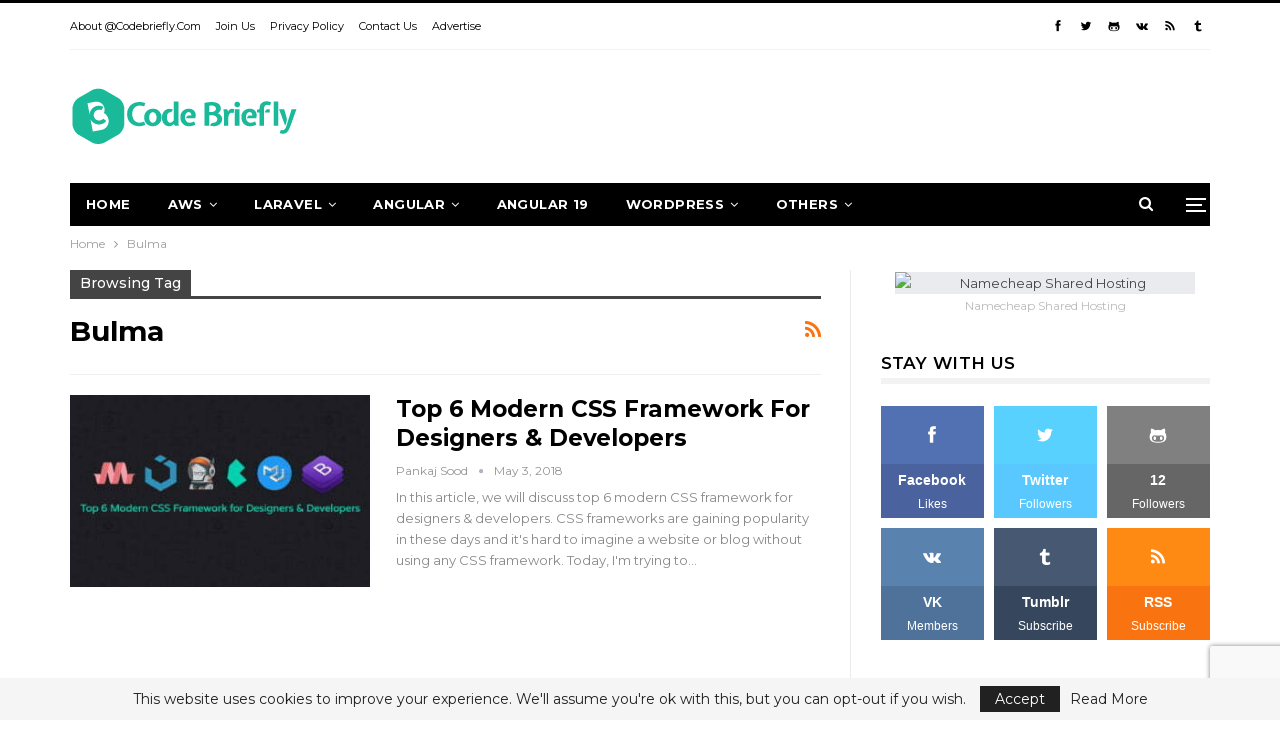

--- FILE ---
content_type: text/html; charset=UTF-8
request_url: https://codebriefly.com/tag/bulma/
body_size: 15741
content:
<!DOCTYPE html>
<!--[if IE 8]><html class="ie ie8" lang="en-US"> <![endif]-->
<!--[if IE 9]><html class="ie ie9" lang="en-US"> <![endif]-->
<!--[if gt IE 9]><!--><html lang="en-US"> <!--<![endif]--><head><meta charset="UTF-8"><link rel="preconnect" href="https://fonts.gstatic.com/" crossorigin /><script>WebFontConfig={google:{families:["Montserrat:400,600,700,500"]}};if ( typeof WebFont === "object" && typeof WebFont.load === "function" ) { WebFont.load( WebFontConfig ); }</script><script data-optimized="1" src="https://codebriefly.com/wp-content/plugins/litespeed-cache/assets/js/webfontloader.min.js"></script><link data-optimized="2" rel="stylesheet" href="https://codebriefly.com/wp-content/litespeed/css/60dbba1fb27c088de30e5ab3e5794469.css?ver=e6a54" /><meta http-equiv="X-UA-Compatible" content="IE=edge"><meta name="viewport" content="width=device-width, initial-scale=1.0"><link rel="pingback" href="https://codebriefly.com/xmlrpc.php"/><meta name='robots' content='index, follow, max-image-preview:large, max-snippet:-1, max-video-preview:-1' /><title>Bulma Archives - Codebriefly</title><link rel="canonical" href="https://codebriefly.com/tag/bulma/" /><meta property="og:locale" content="en_US" /><meta property="og:type" content="article" /><meta property="og:title" content="Bulma Archives - Codebriefly" /><meta property="og:url" content="https://codebriefly.com/tag/bulma/" /><meta property="og:site_name" content="Codebriefly" /><meta name="twitter:card" content="summary_large_image" /> <script type="application/ld+json" class="yoast-schema-graph">{"@context":"https://schema.org","@graph":[{"@type":"CollectionPage","@id":"https://codebriefly.com/tag/bulma/","url":"https://codebriefly.com/tag/bulma/","name":"Bulma Archives - Codebriefly","isPartOf":{"@id":"https://codebriefly.com/#website"},"primaryImageOfPage":{"@id":"https://codebriefly.com/tag/bulma/#primaryimage"},"image":{"@id":"https://codebriefly.com/tag/bulma/#primaryimage"},"thumbnailUrl":"https://codebriefly.com/wp-content/uploads/2018/05/top-6-modern-css-framework.jpg","breadcrumb":{"@id":"https://codebriefly.com/tag/bulma/#breadcrumb"},"inLanguage":"en-US"},{"@type":"ImageObject","inLanguage":"en-US","@id":"https://codebriefly.com/tag/bulma/#primaryimage","url":"https://codebriefly.com/wp-content/uploads/2018/05/top-6-modern-css-framework.jpg","contentUrl":"https://codebriefly.com/wp-content/uploads/2018/05/top-6-modern-css-framework.jpg","width":1920,"height":1080,"caption":"Modern CSS Framework"},{"@type":"BreadcrumbList","@id":"https://codebriefly.com/tag/bulma/#breadcrumb","itemListElement":[{"@type":"ListItem","position":1,"name":"Home","item":"https://codebriefly.com/"},{"@type":"ListItem","position":2,"name":"Bulma"}]},{"@type":"WebSite","@id":"https://codebriefly.com/#website","url":"https://codebriefly.com/","name":"Codebriefly","description":"Tech Magazine","potentialAction":[{"@type":"SearchAction","target":{"@type":"EntryPoint","urlTemplate":"https://codebriefly.com/?s={search_term_string}"},"query-input":{"@type":"PropertyValueSpecification","valueRequired":true,"valueName":"search_term_string"}}],"inLanguage":"en-US"}]}</script> <link rel='dns-prefetch' href='//fonts.googleapis.com' /><link rel="alternate" type="application/rss+xml" title="Codebriefly &raquo; Feed" href="https://codebriefly.com/feed/" /><link rel="alternate" type="application/rss+xml" title="Codebriefly &raquo; Comments Feed" href="https://codebriefly.com/comments/feed/" /><link rel="alternate" type="application/rss+xml" title="Codebriefly &raquo; Bulma Tag Feed" href="https://codebriefly.com/tag/bulma/feed/" /> <script type="text/javascript" src="https://codebriefly.com/wp-includes/js/jquery/jquery.min.js" id="jquery-core-js"></script> <link rel="https://api.w.org/" href="https://codebriefly.com/wp-json/" /><link rel="alternate" title="JSON" type="application/json" href="https://codebriefly.com/wp-json/wp/v2/tags/117" /><link rel="EditURI" type="application/rsd+xml" title="RSD" href="https://codebriefly.com/xmlrpc.php?rsd" /><link rel="amphtml" href="https://codebriefly.com/amp/tag/bulma/"/><link rel="shortcut icon" href="https://codebriefly.com/wp-content/uploads/2017/12/favicon.png"><link rel="apple-touch-icon" href="https://codebriefly.com/wp-content/uploads/2017/12/logo-57.png"><link rel="apple-touch-icon" sizes="114x114" href="https://codebriefly.com/wp-content/uploads/2017/12/logo-114.png"><link rel="apple-touch-icon" sizes="72x72" href="https://codebriefly.com/wp-content/uploads/2017/12/logo-72.png"><link rel="apple-touch-icon" sizes="144x144" href="https://codebriefly.com/wp-content/uploads/2017/12/logo-144.png"><meta name="onesignal" content="wordpress-plugin"/><meta name="generator" content="Powered by WPBakery Page Builder - drag and drop page builder for WordPress."/> <script type="application/ld+json">{
    "@context": "http://schema.org/",
    "@type": "Organization",
    "@id": "#organization",
    "logo": {
        "@type": "ImageObject",
        "url": "https://codebriefly.com/wp-content/uploads/2021/10/cb-logo.png"
    },
    "url": "https://codebriefly.com/",
    "name": "Codebriefly",
    "description": "Tech Magazine"
}</script> <script type="application/ld+json">{
    "@context": "http://schema.org/",
    "@type": "WebSite",
    "name": "Codebriefly",
    "alternateName": "Tech Magazine",
    "url": "https://codebriefly.com/"
}</script> <noscript><style>.wpb_animate_when_almost_visible { opacity: 1; }</style></noscript></head><body class="archive tag tag-bulma tag-117 wp-theme-publisher wp-child-theme-publisher-child bs-theme bs-publisher bs-publisher-detroit-mag active-light-box active-top-line ltr close-rh page-layout-2-col page-layout-2-col-right full-width active-sticky-sidebar main-menu-sticky-smart main-menu-boxed active-ajax-search  bs-hide-ha wpb-js-composer js-comp-ver-6.7.0 vc_responsive bs-ll-a" dir="ltr"><div class="off-canvas-overlay"></div><div class="off-canvas-container left skin-white"><div class="off-canvas-inner">
<span class="canvas-close"><i></i></span><div class="off-canvas-header"><div class="logo"><a href="https://codebriefly.com/">
<img data-lazyloaded="1" src="[data-uri]" width="175" height="46" data-src="https://codebriefly.com/wp-content/uploads/2021/10/cb-logo-offcanvas.png"
alt="CodeBriefly"><noscript><img width="175" height="46" src="https://codebriefly.com/wp-content/uploads/2021/10/cb-logo-offcanvas.png"
alt="CodeBriefly"></noscript>
</a></div><div class="site-name">CodeBriefly</div><div class="site-description">Tech Magazine</div></div><div class="off-canvas-search"><form role="search" method="get" action="https://codebriefly.com">
<input type="text" name="s" value=""
placeholder="Search...">
<i class="fa fa-search"></i></form></div><nav class="off-canvas-menu"><ul class="menu bsm-pure clearfix"><li id="menu-item-85" class="menu-item menu-item-type-post_type menu-item-object-page menu-item-home better-anim-fade menu-item-85"><a href="https://codebriefly.com/">Home</a></li><li id="menu-item-2546" class="menu-item menu-item-type-taxonomy menu-item-object-category menu-term-243 better-anim-fade menu-item-2546"><a href="https://codebriefly.com/category/aws/">AWS</a></li><li id="menu-item-2402" class="menu-item menu-item-type-taxonomy menu-item-object-category menu-term-25 better-anim-fade menu-item-2402"><a href="https://codebriefly.com/category/laravel/">Laravel</a></li><li id="menu-item-2401" class="menu-item menu-item-type-taxonomy menu-item-object-category menu-term-50 better-anim-fade menu-item-2401"><a href="https://codebriefly.com/category/angular/">Angular</a></li><li id="menu-item-14028" class="menu-item menu-item-type-taxonomy menu-item-object-category menu-term-274 better-anim-fade menu-item-14028"><a href="https://codebriefly.com/category/angular/angular-19/">Angular 19</a></li><li id="menu-item-2398" class="menu-item menu-item-type-taxonomy menu-item-object-category menu-term-114 better-anim-fade menu-item-2398"><a href="https://codebriefly.com/category/wordpress/">WordPress</a></li><li id="menu-item-2399" class="menu-item menu-item-type-custom menu-item-object-custom menu-item-has-children better-anim-fade menu-item-2399"><a>Others</a><ul class="sub-menu"><li id="menu-item-2403" class="menu-item menu-item-type-taxonomy menu-item-object-category menu-term-149 better-anim-fade menu-item-2403"><a href="https://codebriefly.com/category/artificial-intelligence/">Artificial Intelligence</a></li><li id="menu-item-2404" class="menu-item menu-item-type-taxonomy menu-item-object-category menu-term-166 better-anim-fade menu-item-2404"><a href="https://codebriefly.com/category/blockchain/">Blockchain</a></li><li id="menu-item-2405" class="menu-item menu-item-type-taxonomy menu-item-object-category menu-term-175 better-anim-fade menu-item-2405"><a href="https://codebriefly.com/category/cryptocurrency/">Cryptocurrency</a></li><li id="menu-item-2406" class="menu-item menu-item-type-taxonomy menu-item-object-category menu-term-93 better-anim-fade menu-item-2406"><a href="https://codebriefly.com/category/datatables/">DataTables</a></li><li id="menu-item-2407" class="menu-item menu-item-type-taxonomy menu-item-object-category menu-term-170 better-anim-fade menu-item-2407"><a href="https://codebriefly.com/category/google-map-api/">Google Map API</a></li><li id="menu-item-2408" class="menu-item menu-item-type-taxonomy menu-item-object-category menu-term-225 better-anim-fade menu-item-2408"><a href="https://codebriefly.com/category/linux/">Linux</a></li><li id="menu-item-2409" class="menu-item menu-item-type-taxonomy menu-item-object-category menu-term-154 better-anim-fade menu-item-2409"><a href="https://codebriefly.com/category/machine-learning/">Machine Learning</a></li><li id="menu-item-2410" class="menu-item menu-item-type-taxonomy menu-item-object-category menu-term-158 better-anim-fade menu-item-2410"><a href="https://codebriefly.com/category/python/">Python</a></li><li id="menu-item-2400" class="menu-item menu-item-type-taxonomy menu-item-object-category menu-term-38 better-anim-fade menu-item-2400"><a href="https://codebriefly.com/category/vuejs/">VueJs</a></li></ul></li></ul></nav><div class="off_canvas_footer"><div class="off_canvas_footer-info entry-content"><div  class="  better-studio-shortcode bsc-clearfix better-social-counter style-button colored in-4-col"><ul class="social-list bsc-clearfix"><li class="social-item facebook"><a href = "https://www.facebook.com/codebriefly" target = "_blank" > <i class="item-icon bsfi-facebook" ></i><span class="item-title" > Likes </span> </a></li><li class="social-item twitter"><a href = "https://twitter.com/CodeBriefly" target = "_blank" > <i class="item-icon bsfi-twitter" ></i><span class="item-title" > Followers </span> </a></li><li class="social-item github"><a href = "https://github.com/codebriefly" target = "_blank" > <i class="item-icon bsfi-github" ></i><span class="item-title" > Followers </span> </a></li><li class="social-item vk"><a href = "https://vk.com/codebriefly" target = "_blank" > <i class="item-icon bsfi-vk" ></i><span class="item-title" > Members </span> </a></li><li class="social-item rss"><a href = "https://codebriefly.com/feed/rss/" target = "_blank" > <i class="item-icon bsfi-rss" ></i><span class="item-title" > Subscribe </span> </a></li><li class="social-item tumblr"><a href = "https://codebriefly.tumblr.com/" target = "_blank" > <i class="item-icon bsfi-tumblr" ></i><span class="item-title" >  </span> </a></li></ul></div></div></div></div></div><div class="main-wrap content-main-wrap"><header id="header" class="site-header header-style-2 boxed" itemscope="itemscope" itemtype="https://schema.org/WPHeader"><section class="topbar topbar-style-1 hidden-xs hidden-xs"><div class="content-wrap"><div class="container"><div class="topbar-inner clearfix"><div class="section-links"><div  class="  better-studio-shortcode bsc-clearfix better-social-counter style-button not-colored in-4-col"><ul class="social-list bsc-clearfix"><li class="social-item facebook"><a href = "https://www.facebook.com/codebriefly" target = "_blank" > <i class="item-icon bsfi-facebook" ></i><span class="item-title" > Likes </span> </a></li><li class="social-item twitter"><a href = "https://twitter.com/CodeBriefly" target = "_blank" > <i class="item-icon bsfi-twitter" ></i><span class="item-title" > Followers </span> </a></li><li class="social-item github"><a href = "https://github.com/codebriefly" target = "_blank" > <i class="item-icon bsfi-github" ></i><span class="item-title" > Followers </span> </a></li><li class="social-item vk"><a href = "https://vk.com/codebriefly" target = "_blank" > <i class="item-icon bsfi-vk" ></i><span class="item-title" > Members </span> </a></li><li class="social-item rss"><a href = "https://codebriefly.com/feed/rss/" target = "_blank" > <i class="item-icon bsfi-rss" ></i><span class="item-title" > Subscribe </span> </a></li><li class="social-item tumblr"><a href = "https://codebriefly.tumblr.com/" target = "_blank" > <i class="item-icon bsfi-tumblr" ></i><span class="item-title" >  </span> </a></li></ul></div></div><div class="section-menu"><div id="menu-top" class="menu top-menu-wrapper" role="navigation" itemscope="itemscope" itemtype="https://schema.org/SiteNavigationElement"><nav class="top-menu-container"><ul id="top-navigation" class="top-menu menu clearfix bsm-pure"><li id="menu-item-2396" class="menu-item menu-item-type-post_type menu-item-object-page better-anim-fade menu-item-2396"><a href="https://codebriefly.com/about/">About @codebriefly.com</a></li><li id="menu-item-2395" class="menu-item menu-item-type-post_type menu-item-object-page better-anim-fade menu-item-2395"><a href="https://codebriefly.com/join-us/">Join Us</a></li><li id="menu-item-2394" class="menu-item menu-item-type-post_type menu-item-object-page better-anim-fade menu-item-2394"><a href="https://codebriefly.com/privacy-policy/">Privacy Policy</a></li><li id="menu-item-2393" class="menu-item menu-item-type-post_type menu-item-object-page better-anim-fade menu-item-2393"><a href="https://codebriefly.com/contact-us/">Contact Us</a></li><li id="menu-item-4243" class="menu-item menu-item-type-post_type menu-item-object-page better-anim-fade menu-item-4243"><a href="https://codebriefly.com/advertise-with-codebriefly/">Advertise</a></li></ul></nav></div></div></div></div></div></section><div class="header-inner"><div class="content-wrap"><div class="container"><div class="row"><div class="row-height"><div class="logo-col col-xs-4"><div class="col-inside"><div id="site-branding" class="site-branding"><p  id="site-title" class="logo h1 img-logo">
<a href="https://codebriefly.com/" itemprop="url" rel="home">
<img data-lazyloaded="1" src="[data-uri]" width="229" height="60" id="site-logo" data-src="https://codebriefly.com/wp-content/uploads/2021/10/cb-logo.png"
alt="CodeBriefly"  data-bsrjs="https://codebriefly.com/wp-content/uploads/2021/10/cb-logo-retina.png"  /><noscript><img width="229" height="60" id="site-logo" src="https://codebriefly.com/wp-content/uploads/2021/10/cb-logo.png"
alt="CodeBriefly"  data-bsrjs="https://codebriefly.com/wp-content/uploads/2021/10/cb-logo-retina.png"  /></noscript><span class="site-title">CodeBriefly - Tech Magazine</span>
</a></p></div></div></div><div class="sidebar-col col-xs-8"><div class="col-inside"><aside id="sidebar" class="sidebar" role="complementary" itemscope="itemscope" itemtype="https://schema.org/WPSideBar"><div class="oumeqp oumeqp-pubadban oumeqp-show-desktop oumeqp-show-tablet-portrait oumeqp-show-tablet-landscape oumeqp-loc-header_aside_logo oumeqp-align-right oumeqp-column-1 oumeqp-hide-on-phone oumeqp-clearfix no-bg-box-model"><div id="oumeqp-741-1021232899" class="oumeqp-container oumeqp-type-code  oumeqp-hide-on-phone" itemscope="" itemtype="https://schema.org/WPAdBlock" data-adid="741" data-type="code"><div id="oumeqp-741-1021232899-place"></div><script src="//pagead2.googlesyndication.com/pagead/js/adsbygoogle.js"></script><script type="text/javascript">var betterads_screen_width = document.body.clientWidth;betterads_el = document.getElementById('oumeqp-741-1021232899');             if (betterads_el.getBoundingClientRect().width) {     betterads_el_width_raw = betterads_el_width = betterads_el.getBoundingClientRect().width;    } else {     betterads_el_width_raw = betterads_el_width = betterads_el.offsetWidth;    }        var size = ["125", "125"];    if ( betterads_el_width >= 728 )      betterads_el_width = ["728", "90"];    else if ( betterads_el_width >= 468 )     betterads_el_width = ["468", "60"];    else if ( betterads_el_width >= 336 )     betterads_el_width = ["336", "280"];    else if ( betterads_el_width >= 300 )     betterads_el_width = ["300", "250"];    else if ( betterads_el_width >= 250 )     betterads_el_width = ["250", "250"];    else if ( betterads_el_width >= 200 )     betterads_el_width = ["200", "200"];    else if ( betterads_el_width >= 180 )     betterads_el_width = ["180", "150"]; if ( betterads_screen_width >= 1140 ) { document.getElementById('oumeqp-741-1021232899-place').innerHTML = '<ins class="adsbygoogle" style="display:inline-block;width:' + betterads_el_width[0] + 'px;height:' + betterads_el_width[1] + 'px"  data-ad-client="ca-pub-7459856496382066"  data-ad-slot="6997863907" ></ins>';         (adsbygoogle = window.adsbygoogle || []).push({});}else if ( betterads_screen_width >= 1019  && betterads_screen_width < 1140 ) { document.getElementById('oumeqp-741-1021232899-place').innerHTML = '<ins class="adsbygoogle" style="display:inline-block;width:' + betterads_el_width[0] + 'px;height:' + betterads_el_width[1] + 'px"  data-ad-client="ca-pub-7459856496382066"  data-ad-slot="6997863907" ></ins>';         (adsbygoogle = window.adsbygoogle || []).push({});}else if ( betterads_screen_width >= 768  && betterads_screen_width < 1019 ) { document.getElementById('oumeqp-741-1021232899-place').innerHTML = '<ins class="adsbygoogle" style="display:inline-block;width:' + betterads_el_width[0] + 'px;height:' + betterads_el_width[1] + 'px"  data-ad-client="ca-pub-7459856496382066"  data-ad-slot="6997863907" ></ins>';         (adsbygoogle = window.adsbygoogle || []).push({});}</script></div></div></aside></div></div></div></div></div></div></div><div id="menu-main" class="menu main-menu-wrapper show-search-item show-off-canvas menu-actions-btn-width-2" role="navigation" itemscope="itemscope" itemtype="https://schema.org/SiteNavigationElement"><div class="main-menu-inner"><div class="content-wrap"><div class="container"><nav class="main-menu-container"><ul id="main-navigation" class="main-menu menu bsm-pure clearfix"><li class="menu-item menu-item-type-post_type menu-item-object-page menu-item-home better-anim-fade menu-item-85"><a href="https://codebriefly.com/">Home</a></li><li class="menu-item menu-item-type-taxonomy menu-item-object-category menu-term-243 better-anim-fade menu-item-has-children menu-item-has-mega menu-item-mega-grid-posts menu-item-2546"><a href="https://codebriefly.com/category/aws/">AWS</a><div class="mega-menu mega-grid-posts"><div class="content-wrap bs-tab-anim bs-tab-animated active"><div class="bs-pagination-wrapper main-term-243 next_prev "><div class="listing listing-grid listing-grid-1 clearfix columns-4"><div class="post-13665 type-post format-standard has-post-thumbnail  simple-grid  listing-item listing-item-grid listing-item-grid-1 main-term-243"><div class="item-inner"><div class="featured clearfix"><div class="term-badges floated"><span class="term-badge term-243"><a href="https://codebriefly.com/category/aws/">AWS</a></span></div>				<a  title="How to handle Bounce and Complaint Notifications in AWS SES with SNS, SQS, and Lambda" data-src="https://codebriefly.com/wp-content/uploads/2025/03/How-to-handle-complaint-report-in-AWS-ses-357x210.jpg" data-bs-srcset="{&quot;baseurl&quot;:&quot;https:\/\/codebriefly.com\/wp-content\/uploads\/2025\/03\/&quot;,&quot;sizes&quot;:{&quot;210&quot;:&quot;How-to-handle-complaint-report-in-AWS-ses-210x136.jpg&quot;,&quot;279&quot;:&quot;How-to-handle-complaint-report-in-AWS-ses-279x220.jpg&quot;,&quot;357&quot;:&quot;How-to-handle-complaint-report-in-AWS-ses-357x210.jpg&quot;,&quot;750&quot;:&quot;How-to-handle-complaint-report-in-AWS-ses-750x430.jpg&quot;,&quot;1366&quot;:&quot;How-to-handle-complaint-report-in-AWS-ses.jpg&quot;}}"						class="img-holder" href="https://codebriefly.com/how-to-handle-bounce-and-complaint-notifications-in-aws-ses/"></a></div><p class="title">		<a href="https://codebriefly.com/how-to-handle-bounce-and-complaint-notifications-in-aws-ses/" class="post-title post-url">
How to handle Bounce and Complaint Notifications in AWS SES with SNS, SQS, and Lambda		</a></p></div></div ><div class="post-5577 type-post format-standard has-post-thumbnail  simple-grid  listing-item listing-item-grid listing-item-grid-1 main-term-243"><div class="item-inner"><div class="featured clearfix"><div class="term-badges floated"><span class="term-badge term-243"><a href="https://codebriefly.com/category/aws/">AWS</a></span></div>				<a  alt="Difference between Kinesis Data Stream and Kinesis Firehose" title="Difference between Kinesis Data Stream and Kinesis Firehose" data-src="https://codebriefly.com/wp-content/uploads/2022/12/difference-between-kinesis-data-stream-and-kinesis-firehose-357x210.jpg" data-bs-srcset="{&quot;baseurl&quot;:&quot;https:\/\/codebriefly.com\/wp-content\/uploads\/2022\/12\/&quot;,&quot;sizes&quot;:{&quot;210&quot;:&quot;difference-between-kinesis-data-stream-and-kinesis-firehose-210x136.jpg&quot;,&quot;279&quot;:&quot;difference-between-kinesis-data-stream-and-kinesis-firehose-279x220.jpg&quot;,&quot;357&quot;:&quot;difference-between-kinesis-data-stream-and-kinesis-firehose-357x210.jpg&quot;,&quot;750&quot;:&quot;difference-between-kinesis-data-stream-and-kinesis-firehose-750x430.jpg&quot;,&quot;1920&quot;:&quot;difference-between-kinesis-data-stream-and-kinesis-firehose.jpg&quot;}}"						class="img-holder" href="https://codebriefly.com/difference-between-kinesis-data-stream-and-kinesis-firehose/"></a></div><p class="title">		<a href="https://codebriefly.com/difference-between-kinesis-data-stream-and-kinesis-firehose/" class="post-title post-url">
Difference between Kinesis Data Stream and Kinesis Firehose		</a></p></div></div ><div class="post-4144 type-post format-standard has-post-thumbnail  simple-grid  listing-item listing-item-grid listing-item-grid-1 main-term-243"><div class="item-inner"><div class="featured clearfix"><div class="term-badges floated"><span class="term-badge term-243"><a href="https://codebriefly.com/category/aws/">AWS</a></span></div>				<a  alt="How to setup Amazon Kinesis Data Stream with Amazon Pinpoint (Part 3)?" title="How to setup Amazon Kinesis Data Stream with Amazon Pinpoint (Part 3)?" data-src="https://codebriefly.com/wp-content/uploads/2022/06/How-to-setup-Amazon-Kinesis-Data-Stream-with-Amazon-Pinpoint-357x210.jpg" data-bs-srcset="{&quot;baseurl&quot;:&quot;https:\/\/codebriefly.com\/wp-content\/uploads\/2022\/06\/&quot;,&quot;sizes&quot;:{&quot;210&quot;:&quot;How-to-setup-Amazon-Kinesis-Data-Stream-with-Amazon-Pinpoint-210x136.jpg&quot;,&quot;279&quot;:&quot;How-to-setup-Amazon-Kinesis-Data-Stream-with-Amazon-Pinpoint-279x220.jpg&quot;,&quot;357&quot;:&quot;How-to-setup-Amazon-Kinesis-Data-Stream-with-Amazon-Pinpoint-357x210.jpg&quot;,&quot;750&quot;:&quot;How-to-setup-Amazon-Kinesis-Data-Stream-with-Amazon-Pinpoint-750x430.jpg&quot;,&quot;1920&quot;:&quot;How-to-setup-Amazon-Kinesis-Data-Stream-with-Amazon-Pinpoint.jpg&quot;}}"						class="img-holder" href="https://codebriefly.com/how-to-setup-amazon-kinesis-data-stream-with-amazon-pinpoint-part-3/"></a></div><p class="title">		<a href="https://codebriefly.com/how-to-setup-amazon-kinesis-data-stream-with-amazon-pinpoint-part-3/" class="post-title post-url">
How to setup Amazon Kinesis Data Stream with Amazon Pinpoint (Part 3)?		</a></p></div></div ><div class="post-3523 type-post format-standard has-post-thumbnail  simple-grid  listing-item listing-item-grid listing-item-grid-1 main-term-243"><div class="item-inner"><div class="featured clearfix"><div class="term-badges floated"><span class="term-badge term-243"><a href="https://codebriefly.com/category/aws/">AWS</a></span></div>				<a  alt="How to Setup AWS Pinpoint SMS Two Way Communication (Part 2)?" title="How to Setup AWS Pinpoint SMS Two Way Communication (Part 2)?" data-src="https://codebriefly.com/wp-content/uploads/2022/05/How-to-Setup-AWS-Pinpoint-SMS-Two-Way-Communication-357x210.jpg" data-bs-srcset="{&quot;baseurl&quot;:&quot;https:\/\/codebriefly.com\/wp-content\/uploads\/2022\/05\/&quot;,&quot;sizes&quot;:{&quot;210&quot;:&quot;How-to-Setup-AWS-Pinpoint-SMS-Two-Way-Communication-210x136.jpg&quot;,&quot;279&quot;:&quot;How-to-Setup-AWS-Pinpoint-SMS-Two-Way-Communication-279x220.jpg&quot;,&quot;357&quot;:&quot;How-to-Setup-AWS-Pinpoint-SMS-Two-Way-Communication-357x210.jpg&quot;,&quot;750&quot;:&quot;How-to-Setup-AWS-Pinpoint-SMS-Two-Way-Communication-750x430.jpg&quot;,&quot;1920&quot;:&quot;How-to-Setup-AWS-Pinpoint-SMS-Two-Way-Communication.jpg&quot;}}"						class="img-holder" href="https://codebriefly.com/how-to-setup-aws-pinpoint-sms-two-way-communication/"></a></div><p class="title">		<a href="https://codebriefly.com/how-to-setup-aws-pinpoint-sms-two-way-communication/" class="post-title post-url">
How to Setup AWS Pinpoint SMS Two Way Communication (Part 2)?		</a></p></div></div ></div></div><div class="bs-pagination bs-ajax-pagination next_prev main-term-243 clearfix">
<a class="btn-bs-pagination prev disabled" rel="prev" data-id="1687469626"
title="Previous">
<i class="fa fa-angle-left"
aria-hidden="true"></i> Prev				</a>
<a  rel="next" class="btn-bs-pagination next"
data-id="1687469626" title="Next">
Next <i
class="fa fa-angle-right" aria-hidden="true"></i>
</a></div></div></div></li><li class="menu-item menu-item-type-taxonomy menu-item-object-category menu-term-25 better-anim-fade menu-item-has-children menu-item-has-mega menu-item-mega-grid-posts menu-item-2402"><a href="https://codebriefly.com/category/laravel/">Laravel</a><div class="mega-menu mega-grid-posts"><div class="content-wrap bs-tab-anim bs-tab-animated active"><div class="bs-pagination-wrapper main-term-25 next_prev "><div class="listing listing-grid listing-grid-1 clearfix columns-4"><div class="post-3048 type-post format-standard has-post-thumbnail  simple-grid  listing-item listing-item-grid listing-item-grid-1 main-term-256"><div class="item-inner"><div class="featured clearfix"><div class="term-badges floated"><span class="term-badge term-256"><a href="https://codebriefly.com/category/laravel/laravel-9/">Laravel 9</a></span></div>				<a  alt="Features of Laravel 9" title="Features of Laravel 9" data-src="https://codebriefly.com/wp-content/uploads/2022/02/features-of-laravel9-357x210.jpg" data-bs-srcset="{&quot;baseurl&quot;:&quot;https:\/\/codebriefly.com\/wp-content\/uploads\/2022\/02\/&quot;,&quot;sizes&quot;:{&quot;210&quot;:&quot;features-of-laravel9-210x136.jpg&quot;,&quot;279&quot;:&quot;features-of-laravel9-279x220.jpg&quot;,&quot;357&quot;:&quot;features-of-laravel9-357x210.jpg&quot;,&quot;750&quot;:&quot;features-of-laravel9-750x430.jpg&quot;,&quot;1920&quot;:&quot;features-of-laravel9.jpg&quot;}}"						class="img-holder" href="https://codebriefly.com/features-of-laravel-9/"></a></div><p class="title">		<a href="https://codebriefly.com/features-of-laravel-9/" class="post-title post-url">
Features of Laravel 9		</a></p></div></div ><div class="post-2875 type-post format-standard has-post-thumbnail  simple-grid  listing-item listing-item-grid listing-item-grid-1 main-term-25"><div class="item-inner"><div class="featured clearfix"><div class="term-badges floated"><span class="term-badge term-25"><a href="https://codebriefly.com/category/laravel/">Laravel</a></span></div>				<a  alt="Laravel Sanctum - Restful API Authentication" title="Laravel Sanctum &#8211; Restful API Authentication" data-src="https://codebriefly.com/wp-content/uploads/2021/12/Laravel-Sanctum-Restful-API-Authentication-357x210.jpg" data-bs-srcset="{&quot;baseurl&quot;:&quot;https:\/\/codebriefly.com\/wp-content\/uploads\/2021\/12\/&quot;,&quot;sizes&quot;:{&quot;210&quot;:&quot;Laravel-Sanctum-Restful-API-Authentication-210x136.jpg&quot;,&quot;279&quot;:&quot;Laravel-Sanctum-Restful-API-Authentication-279x220.jpg&quot;,&quot;357&quot;:&quot;Laravel-Sanctum-Restful-API-Authentication-357x210.jpg&quot;,&quot;750&quot;:&quot;Laravel-Sanctum-Restful-API-Authentication-750x430.jpg&quot;,&quot;1920&quot;:&quot;Laravel-Sanctum-Restful-API-Authentication.jpg&quot;}}"						class="img-holder" href="https://codebriefly.com/laravel-sanctum-restful-api-authentication/"></a></div><p class="title">		<a href="https://codebriefly.com/laravel-sanctum-restful-api-authentication/" class="post-title post-url">
Laravel Sanctum &#8211; Restful API Authentication		</a></p></div></div ><div class="post-2836 type-post format-standard has-post-thumbnail  simple-grid  listing-item listing-item-grid listing-item-grid-1 main-term-243"><div class="item-inner"><div class="featured clearfix"><div class="term-badges floated"><span class="term-badge term-243"><a href="https://codebriefly.com/category/aws/">AWS</a></span></div>				<a  alt="How to Upload File to AWS S3 Bucket Laravel" title="How to Upload File to AWS S3 Bucket Laravel" data-src="https://codebriefly.com/wp-content/uploads/2021/12/How-to-Upload-File-to-AWS-S3-Bucket-Laravel-357x210.jpg" data-bs-srcset="{&quot;baseurl&quot;:&quot;https:\/\/codebriefly.com\/wp-content\/uploads\/2021\/12\/&quot;,&quot;sizes&quot;:{&quot;210&quot;:&quot;How-to-Upload-File-to-AWS-S3-Bucket-Laravel-210x136.jpg&quot;,&quot;279&quot;:&quot;How-to-Upload-File-to-AWS-S3-Bucket-Laravel-279x220.jpg&quot;,&quot;357&quot;:&quot;How-to-Upload-File-to-AWS-S3-Bucket-Laravel-357x210.jpg&quot;,&quot;750&quot;:&quot;How-to-Upload-File-to-AWS-S3-Bucket-Laravel-750x430.jpg&quot;,&quot;1920&quot;:&quot;How-to-Upload-File-to-AWS-S3-Bucket-Laravel.jpg&quot;}}"						class="img-holder" href="https://codebriefly.com/how-to-upload-file-to-aws-s3-bucket-laravel/"></a></div><p class="title">		<a href="https://codebriefly.com/how-to-upload-file-to-aws-s3-bucket-laravel/" class="post-title post-url">
How to Upload File to AWS S3 Bucket Laravel		</a></p></div></div ><div class="post-2820 type-post format-standard has-post-thumbnail  simple-grid  listing-item listing-item-grid listing-item-grid-1 main-term-47"><div class="item-inner"><div class="featured clearfix"><div class="term-badges floated"><span class="term-badge term-47"><a href="https://codebriefly.com/category/laravel/laravel-8/">Laravel 8</a></span></div>				<a  alt="How to Create Database Backup in Laravel" title="How to Create Database Backup in Laravel" data-src="https://codebriefly.com/wp-content/uploads/2021/12/How-to-Create-Database-Backup-in-Laravel-357x210.jpg" data-bs-srcset="{&quot;baseurl&quot;:&quot;https:\/\/codebriefly.com\/wp-content\/uploads\/2021\/12\/&quot;,&quot;sizes&quot;:{&quot;210&quot;:&quot;How-to-Create-Database-Backup-in-Laravel-210x136.jpg&quot;,&quot;279&quot;:&quot;How-to-Create-Database-Backup-in-Laravel-279x220.jpg&quot;,&quot;357&quot;:&quot;How-to-Create-Database-Backup-in-Laravel-357x210.jpg&quot;,&quot;750&quot;:&quot;How-to-Create-Database-Backup-in-Laravel-750x430.jpg&quot;,&quot;1920&quot;:&quot;How-to-Create-Database-Backup-in-Laravel.jpg&quot;}}"						class="img-holder" href="https://codebriefly.com/how-to-create-database-backup-in-laravel/"></a></div><p class="title">		<a href="https://codebriefly.com/how-to-create-database-backup-in-laravel/" class="post-title post-url">
How to Create Database Backup in Laravel		</a></p></div></div ></div></div><div class="bs-pagination bs-ajax-pagination next_prev main-term-25 clearfix">
<a class="btn-bs-pagination prev disabled" rel="prev" data-id="1525821307"
title="Previous">
<i class="fa fa-angle-left"
aria-hidden="true"></i> Prev				</a>
<a  rel="next" class="btn-bs-pagination next"
data-id="1525821307" title="Next">
Next <i
class="fa fa-angle-right" aria-hidden="true"></i>
</a></div></div></div></li><li class="menu-item menu-item-type-taxonomy menu-item-object-category menu-term-50 better-anim-fade menu-item-has-children menu-item-has-mega menu-item-mega-grid-posts menu-item-2401"><a href="https://codebriefly.com/category/angular/">Angular</a><div class="mega-menu mega-grid-posts"><div class="content-wrap bs-tab-anim bs-tab-animated active"><div class="bs-pagination-wrapper main-term-50 next_prev "><div class="listing listing-grid listing-grid-1 clearfix columns-4"><div class="post-14077 type-post format-standard has-post-thumbnail  simple-grid  listing-item listing-item-grid listing-item-grid-1 main-term-274"><div class="item-inner"><div class="featured clearfix"><div class="term-badges floated"><span class="term-badge term-274"><a href="https://codebriefly.com/category/angular/angular-19/">Angular 19</a></span></div>				<a  title="Brief Note on Signals &#8211; Angular 19" data-src="https://codebriefly.com/wp-content/uploads/2025/04/Brief-note-on-Signals-Angular-19-357x210.jpg" data-bs-srcset="{&quot;baseurl&quot;:&quot;https:\/\/codebriefly.com\/wp-content\/uploads\/2025\/04\/&quot;,&quot;sizes&quot;:{&quot;210&quot;:&quot;Brief-note-on-Signals-Angular-19-210x136.jpg&quot;,&quot;279&quot;:&quot;Brief-note-on-Signals-Angular-19-279x220.jpg&quot;,&quot;357&quot;:&quot;Brief-note-on-Signals-Angular-19-357x210.jpg&quot;,&quot;750&quot;:&quot;Brief-note-on-Signals-Angular-19-750x430.jpg&quot;,&quot;1920&quot;:&quot;Brief-note-on-Signals-Angular-19.jpg&quot;}}"						class="img-holder" href="https://codebriefly.com/brief-note-on-signals-angular-19/"></a></div><p class="title">		<a href="https://codebriefly.com/brief-note-on-signals-angular-19/" class="post-title post-url">
Brief Note on Signals &#8211; Angular 19		</a></p></div></div ><div class="post-14036 type-post format-standard has-post-thumbnail  simple-grid  listing-item listing-item-grid listing-item-grid-1 main-term-275"><div class="item-inner"><div class="featured clearfix"><div class="term-badges floated"><span class="term-badge term-275"><a href="https://codebriefly.com/category/angular/angular-20/">Angular 20</a></span></div>				<a  title="What&#8217;s New in Angular 20: Key Features, Differences from Angular 19, and Major Benefits" data-src="https://codebriefly.com/wp-content/uploads/2025/04/angular-20-features.gif"						class="img-holder" href="https://codebriefly.com/whats-new-in-angular-20-key-features-and-more/"></a></div><p class="title">		<a href="https://codebriefly.com/whats-new-in-angular-20-key-features-and-more/" class="post-title post-url">
What&#8217;s New in Angular 20: Key Features, Differences from Angular 19, and Major&hellip;		</a></p></div></div ><div class="post-14013 type-post format-standard has-post-thumbnail  simple-grid  listing-item listing-item-grid listing-item-grid-1 main-term-274"><div class="item-inner"><div class="featured clearfix"><div class="term-badges floated"><span class="term-badge term-274"><a href="https://codebriefly.com/category/angular/angular-19/">Angular 19</a></span></div>				<a  title="Real-World Projects and Use Cases with Angular 19" data-src="https://codebriefly.com/wp-content/uploads/2025/04/angular-357x210.jpg" data-bs-srcset="{&quot;baseurl&quot;:&quot;https:\/\/codebriefly.com\/wp-content\/uploads\/2025\/04\/&quot;,&quot;sizes&quot;:{&quot;210&quot;:&quot;angular-210x136.jpg&quot;,&quot;279&quot;:&quot;angular-279x220.jpg&quot;,&quot;357&quot;:&quot;angular-357x210.jpg&quot;,&quot;750&quot;:&quot;angular-750x430.jpg&quot;,&quot;1920&quot;:&quot;angular.jpg&quot;}}"						class="img-holder" href="https://codebriefly.com/real-world-projects-and-use-cases-with-angular-19/"></a></div><p class="title">		<a href="https://codebriefly.com/real-world-projects-and-use-cases-with-angular-19/" class="post-title post-url">
Real-World Projects and Use Cases with Angular 19		</a></p></div></div ><div class="post-14010 type-post format-standard has-post-thumbnail  simple-grid  listing-item listing-item-grid listing-item-grid-1 main-term-50"><div class="item-inner"><div class="featured clearfix"><div class="term-badges floated"><span class="term-badge term-50"><a href="https://codebriefly.com/category/angular/">Angular</a></span></div>				<a  title="Building and Deploying Angular 19 Apps" data-src="https://codebriefly.com/wp-content/uploads/2025/04/angular-357x210.jpg" data-bs-srcset="{&quot;baseurl&quot;:&quot;https:\/\/codebriefly.com\/wp-content\/uploads\/2025\/04\/&quot;,&quot;sizes&quot;:{&quot;210&quot;:&quot;angular-210x136.jpg&quot;,&quot;279&quot;:&quot;angular-279x220.jpg&quot;,&quot;357&quot;:&quot;angular-357x210.jpg&quot;,&quot;750&quot;:&quot;angular-750x430.jpg&quot;,&quot;1920&quot;:&quot;angular.jpg&quot;}}"						class="img-holder" href="https://codebriefly.com/building-and-deploying-angular-19-apps/"></a></div><p class="title">		<a href="https://codebriefly.com/building-and-deploying-angular-19-apps/" class="post-title post-url">
Building and Deploying Angular 19 Apps		</a></p></div></div ></div></div><div class="bs-pagination bs-ajax-pagination next_prev main-term-50 clearfix">
<a class="btn-bs-pagination prev disabled" rel="prev" data-id="2071433717"
title="Previous">
<i class="fa fa-angle-left"
aria-hidden="true"></i> Prev				</a>
<a  rel="next" class="btn-bs-pagination next"
data-id="2071433717" title="Next">
Next <i
class="fa fa-angle-right" aria-hidden="true"></i>
</a></div></div></div></li><li class="menu-item menu-item-type-taxonomy menu-item-object-category menu-term-274 better-anim-fade menu-item-14028"><a href="https://codebriefly.com/category/angular/angular-19/">Angular 19</a></li><li class="menu-item menu-item-type-taxonomy menu-item-object-category menu-term-114 better-anim-fade menu-item-has-children menu-item-has-mega menu-item-mega-grid-posts menu-item-2398"><a href="https://codebriefly.com/category/wordpress/">WordPress</a><div class="mega-menu mega-grid-posts"><div class="content-wrap bs-tab-anim bs-tab-animated active"><div class="bs-pagination-wrapper main-term-114 next_prev "><div class="listing listing-grid listing-grid-1 clearfix columns-4"><div class="post-2326 type-post format-standard has-post-thumbnail  simple-grid  listing-item listing-item-grid listing-item-grid-1 main-term-none"><div class="item-inner"><div class="featured clearfix"><div class="term-badges floated"><span class="term-badge term-114"><a href="https://codebriefly.com/category/wordpress/">WordPress</a></span></div>				<a  alt="How to Create Taxonomy Term Meta Data in WordPress" title="How to Create Taxonomy Term Meta Data in WordPress" data-src="https://codebriefly.com/wp-content/uploads/2021/04/How-to-Create-Taxonomy-Term-Meta-Data-in-WordPress-357x210.jpg" data-bs-srcset="{&quot;baseurl&quot;:&quot;https:\/\/codebriefly.com\/wp-content\/uploads\/2021\/04\/&quot;,&quot;sizes&quot;:{&quot;210&quot;:&quot;How-to-Create-Taxonomy-Term-Meta-Data-in-WordPress-210x136.jpg&quot;,&quot;279&quot;:&quot;How-to-Create-Taxonomy-Term-Meta-Data-in-WordPress-279x220.jpg&quot;,&quot;357&quot;:&quot;How-to-Create-Taxonomy-Term-Meta-Data-in-WordPress-357x210.jpg&quot;,&quot;750&quot;:&quot;How-to-Create-Taxonomy-Term-Meta-Data-in-WordPress-750x430.jpg&quot;,&quot;1920&quot;:&quot;How-to-Create-Taxonomy-Term-Meta-Data-in-WordPress.jpg&quot;}}"						class="img-holder" href="https://codebriefly.com/how-to-create-taxonomy-term-meta-data-wordpress/"></a></div><p class="title">		<a href="https://codebriefly.com/how-to-create-taxonomy-term-meta-data-wordpress/" class="post-title post-url">
How to Create Taxonomy Term Meta Data in WordPress		</a></p></div></div ><div class="post-2049 type-post format-standard has-post-thumbnail  simple-grid  listing-item listing-item-grid listing-item-grid-1 main-term-none"><div class="item-inner"><div class="featured clearfix"><div class="term-badges floated"><span class="term-badge term-114"><a href="https://codebriefly.com/category/wordpress/">WordPress</a></span></div>				<a  alt="Child Theme Importance in Wordpress" title="Child Theme Importance in WordPress" data-src="https://codebriefly.com/wp-content/uploads/2020/05/child-theme-importance-wordpress-357x210.jpg" data-bs-srcset="{&quot;baseurl&quot;:&quot;https:\/\/codebriefly.com\/wp-content\/uploads\/2020\/05\/&quot;,&quot;sizes&quot;:{&quot;210&quot;:&quot;child-theme-importance-wordpress-210x136.jpg&quot;,&quot;279&quot;:&quot;child-theme-importance-wordpress-279x220.jpg&quot;,&quot;357&quot;:&quot;child-theme-importance-wordpress-357x210.jpg&quot;,&quot;750&quot;:&quot;child-theme-importance-wordpress-750x430.jpg&quot;,&quot;1920&quot;:&quot;child-theme-importance-wordpress.jpg&quot;}}"						class="img-holder" href="https://codebriefly.com/child-theme-importance-wordpress/"></a></div><p class="title">		<a href="https://codebriefly.com/child-theme-importance-wordpress/" class="post-title post-url">
Child Theme Importance in WordPress		</a></p></div></div ><div class="post-2058 type-post format-standard has-post-thumbnail  simple-grid  listing-item listing-item-grid listing-item-grid-1 main-term-none"><div class="item-inner"><div class="featured clearfix"><div class="term-badges floated"><span class="term-badge term-114"><a href="https://codebriefly.com/category/wordpress/">WordPress</a></span></div>				<a  alt="How to display Wordpress custom taxonomy in dropdown" title="How to Display WordPress Custom Taxonomy in Dropdown" data-src="https://codebriefly.com/wp-content/uploads/2020/05/how-to-display-wordpress-custom-taxonomy-in-dropdown-357x210.jpg" data-bs-srcset="{&quot;baseurl&quot;:&quot;https:\/\/codebriefly.com\/wp-content\/uploads\/2020\/05\/&quot;,&quot;sizes&quot;:{&quot;210&quot;:&quot;how-to-display-wordpress-custom-taxonomy-in-dropdown-210x136.jpg&quot;,&quot;279&quot;:&quot;how-to-display-wordpress-custom-taxonomy-in-dropdown-279x220.jpg&quot;,&quot;357&quot;:&quot;how-to-display-wordpress-custom-taxonomy-in-dropdown-357x210.jpg&quot;,&quot;750&quot;:&quot;how-to-display-wordpress-custom-taxonomy-in-dropdown-750x430.jpg&quot;,&quot;1920&quot;:&quot;how-to-display-wordpress-custom-taxonomy-in-dropdown.jpg&quot;}}"						class="img-holder" href="https://codebriefly.com/display-wordpress-custom-taxonomy-dropdown/"></a></div><p class="title">		<a href="https://codebriefly.com/display-wordpress-custom-taxonomy-dropdown/" class="post-title post-url">
How to Display WordPress Custom Taxonomy in Dropdown		</a></p></div></div ><div class="post-1878 type-post format-standard has-post-thumbnail  simple-grid  listing-item listing-item-grid listing-item-grid-1 main-term-none"><div class="item-inner"><div class="featured clearfix"><div class="term-badges floated"><span class="term-badge term-114"><a href="https://codebriefly.com/category/wordpress/">WordPress</a></span></div>				<a  alt="How to Create Users Taxonomy in WordPress" title="How to Create Taxonomy for Users in WordPress" data-src="https://codebriefly.com/wp-content/uploads/2019/07/how-to-create-users-taxonomy-in-wordpress-357x210.jpg" data-bs-srcset="{&quot;baseurl&quot;:&quot;https:\/\/codebriefly.com\/wp-content\/uploads\/2019\/07\/&quot;,&quot;sizes&quot;:{&quot;210&quot;:&quot;how-to-create-users-taxonomy-in-wordpress-210x136.jpg&quot;,&quot;279&quot;:&quot;how-to-create-users-taxonomy-in-wordpress-279x220.jpg&quot;,&quot;357&quot;:&quot;how-to-create-users-taxonomy-in-wordpress-357x210.jpg&quot;,&quot;750&quot;:&quot;how-to-create-users-taxonomy-in-wordpress-750x430.jpg&quot;,&quot;1920&quot;:&quot;how-to-create-users-taxonomy-in-wordpress.jpg&quot;}}"						class="img-holder" href="https://codebriefly.com/how-to-create-taxonomy-for-users-in-wordpress/"></a></div><p class="title">		<a href="https://codebriefly.com/how-to-create-taxonomy-for-users-in-wordpress/" class="post-title post-url">
How to Create Taxonomy for Users in WordPress		</a></p></div></div ></div></div><div class="bs-pagination bs-ajax-pagination next_prev main-term-114 clearfix">
<a class="btn-bs-pagination prev disabled" rel="prev" data-id="879016541"
title="Previous">
<i class="fa fa-angle-left"
aria-hidden="true"></i> Prev				</a>
<a  rel="next" class="btn-bs-pagination next"
data-id="879016541" title="Next">
Next <i
class="fa fa-angle-right" aria-hidden="true"></i>
</a></div></div></div></li><li class="menu-item menu-item-type-custom menu-item-object-custom menu-item-has-children better-anim-fade menu-item-has-children menu-item-has-mega menu-item-mega-link-5-column menu-item-2399"><a>Others</a><div class="mega-menu mega-type-link"><div class="content-wrap"><ul class="mega-links columns-5"><li class="menu-item menu-item-type-taxonomy menu-item-object-category menu-term-149 better-anim-fade menu-item-2403"><a href="https://codebriefly.com/category/artificial-intelligence/">Artificial Intelligence</a></li><li class="menu-item menu-item-type-taxonomy menu-item-object-category menu-term-166 better-anim-fade menu-item-2404"><a href="https://codebriefly.com/category/blockchain/">Blockchain</a></li><li class="menu-item menu-item-type-taxonomy menu-item-object-category menu-term-175 better-anim-fade menu-item-2405"><a href="https://codebriefly.com/category/cryptocurrency/">Cryptocurrency</a></li><li class="menu-item menu-item-type-taxonomy menu-item-object-category menu-term-93 better-anim-fade menu-item-2406"><a href="https://codebriefly.com/category/datatables/">DataTables</a></li><li class="menu-item menu-item-type-taxonomy menu-item-object-category menu-term-170 better-anim-fade menu-item-2407"><a href="https://codebriefly.com/category/google-map-api/">Google Map API</a></li><li class="menu-item menu-item-type-taxonomy menu-item-object-category menu-term-225 better-anim-fade menu-item-2408"><a href="https://codebriefly.com/category/linux/">Linux</a></li><li class="menu-item menu-item-type-taxonomy menu-item-object-category menu-term-154 better-anim-fade menu-item-2409"><a href="https://codebriefly.com/category/machine-learning/">Machine Learning</a></li><li class="menu-item menu-item-type-taxonomy menu-item-object-category menu-term-158 better-anim-fade menu-item-2410"><a href="https://codebriefly.com/category/python/">Python</a></li><li class="menu-item menu-item-type-taxonomy menu-item-object-category menu-term-38 better-anim-fade menu-item-2400"><a href="https://codebriefly.com/category/vuejs/">VueJs</a></li></ul></div></div></li></ul><div class="menu-action-buttons width-2"><div class="off-canvas-menu-icon-container off-icon-left"><div class="off-canvas-menu-icon"><div class="off-canvas-menu-icon-el"></div></div></div><div class="search-container close">
<span class="search-handler"><i class="fa fa-search"></i></span><div class="search-box clearfix"><form role="search" method="get" class="search-form clearfix" action="https://codebriefly.com">
<input type="search" class="search-field"
placeholder="Search..."
value="" name="s"
title="Search for:"
autocomplete="off">
<input type="submit" class="search-submit" value="Search"></form></div></div></div></nav></div></div></div></div></header><div class="rh-header clearfix light deferred-block-exclude"><div class="rh-container clearfix"><div class="menu-container close">
<span class="menu-handler"><span class="lines"></span></span></div><div class="logo-container rh-img-logo">
<a href="https://codebriefly.com/" itemprop="url" rel="home">
<img data-lazyloaded="1" src="[data-uri]" width="229" height="60" data-src="https://codebriefly.com/wp-content/uploads/2021/10/cb-logo.png"
alt="Codebriefly"  data-bsrjs="https://codebriefly.com/wp-content/uploads/2021/10/cb-logo-retina.png"  /><noscript><img width="229" height="60" src="https://codebriefly.com/wp-content/uploads/2021/10/cb-logo.png"
alt="Codebriefly"  data-bsrjs="https://codebriefly.com/wp-content/uploads/2021/10/cb-logo-retina.png"  /></noscript>				</a></div></div></div><nav role="navigation" aria-label="Breadcrumbs" class="bf-breadcrumb clearfix bc-top-style"><div class="content-wrap"><div class="container bf-breadcrumb-container"><ul class="bf-breadcrumb-items" itemscope itemtype="http://schema.org/BreadcrumbList"><meta name="numberOfItems" content="2" /><meta name="itemListOrder" content="Ascending" /><li itemprop="itemListElement" itemscope itemtype="http://schema.org/ListItem" class="bf-breadcrumb-item bf-breadcrumb-begin"><a itemprop="item" href="https://codebriefly.com" rel="home"><span itemprop="name">Home</span></a><meta itemprop="position" content="1" /></li><li itemprop="itemListElement" itemscope itemtype="http://schema.org/ListItem" class="bf-breadcrumb-item bf-breadcrumb-end"><span itemprop="name">Bulma</span><meta itemprop="item" content="https://codebriefly.com/tag/bulma/"/><meta itemprop="position" content="2" /></li></ul></div></div></nav><div class="content-wrap"><main id="content" class="content-container"><div class="container layout-2-col layout-2-col-1 layout-right-sidebar layout-bc-before"><div class="row main-section"><div class="col-sm-8 content-column"><section class="archive-title tag-title with-action"><div class="pre-title"><span>Browsing Tag</span></div><div class="actions-container">
<a class="rss-link" href="https://codebriefly.com/tag/bulma/feed/"><i class="fa fa-rss"></i></a></div><h1 class="page-heading"><span class="h-title">Bulma</span></h1></section><div class="listing listing-blog listing-blog-5 clearfix "><article class="post-595 type-post format-standard has-post-thumbnail   listing-item listing-item-blog  listing-item-blog-5 main-term-36 bsw-8 "><div class="item-inner clearfix"><div class="featured clearfix">
<a  alt="Modern CSS Framework" title="Top 6 Modern CSS Framework for Designers &#038; Developers" data-src="https://codebriefly.com/wp-content/uploads/2018/05/top-6-modern-css-framework-357x210.jpg" data-bs-srcset="{&quot;baseurl&quot;:&quot;https:\/\/codebriefly.com\/wp-content\/uploads\/2018\/05\/&quot;,&quot;sizes&quot;:{&quot;210&quot;:&quot;top-6-modern-css-framework-210x136.jpg&quot;,&quot;279&quot;:&quot;top-6-modern-css-framework-279x220.jpg&quot;,&quot;357&quot;:&quot;top-6-modern-css-framework-357x210.jpg&quot;,&quot;750&quot;:&quot;top-6-modern-css-framework-750x430.jpg&quot;,&quot;1920&quot;:&quot;top-6-modern-css-framework.jpg&quot;}}"						class="img-holder" href="https://codebriefly.com/top-6-modern-css-framework/"></a></div><h2 class="title">		<a href="https://codebriefly.com/top-6-modern-css-framework/" class="post-title post-url">
Top 6 Modern CSS Framework for Designers &#038; Developers		</a></h2><div class="post-meta"><a href="https://codebriefly.com/author/codebriefly/"
title="Browse Author Articles"
class="post-author-a">
<i class="post-author author">
Pankaj Sood					</i>
</a>
<span class="time"><time class="post-published updated"
datetime="2018-05-03T15:58:31+00:00">May 3, 2018</time></span></div><div class="post-summary">
In this article, we will discuss top 6 modern CSS framework for designers &amp; developers. CSS frameworks are gaining popularity in these days and it's hard to imagine a website or blog without using any CSS framework. Today, I'm trying to&hellip;</div></div></article ></div></div><div class="col-sm-4 sidebar-column sidebar-column-primary"><aside id="sidebar-primary-sidebar" class="sidebar" role="complementary" aria-label="Primary Sidebar Sidebar" itemscope="itemscope" itemtype="https://schema.org/WPSideBar"><div id="oumeqp-4" class=" h-ni w-nt primary-sidebar-widget widget widget_oumeqp"><div class="oumeqp  oumeqp-align-center oumeqp-column-1 no-bg-box-model"><div id="oumeqp-3344-484867176" class="oumeqp-container oumeqp-type-image " itemscope="" itemtype="https://schema.org/WPAdBlock" data-adid="3344" data-type="image"><a itemprop="url" class="oumeqp-link" href="https://codebriefly.com/go/namecheap/" target="_blank" ><img data-lazyloaded="1" src="[data-uri]" width="300" height="250" class="oumeqp-image" data-src="https://www.tqlkg.com/image-100578119-15084154" alt="Namecheap Shared Hosting" /><noscript><img width="300" height="250" class="oumeqp-image" src="https://www.tqlkg.com/image-100578119-15084154" alt="Namecheap Shared Hosting" /></noscript></a><p class='oumeqp-caption oumeqp-caption-below'>Namecheap Shared Hosting</p></div></div></div><div id="better-social-counter-2" class=" h-ni w-t primary-sidebar-widget widget widget_better-social-counter"><div class="section-heading sh-t3 sh-s1"><span class="h-text">Stay With Us</span></div><div  class="  better-studio-shortcode bsc-clearfix better-social-counter style-box colored in-3-col"><ul class="social-list bsc-clearfix"><li class="social-item facebook"><a href="https://www.facebook.com/codebriefly" class="item-link" target="_blank"><i class="item-icon bsfi-facebook" ></i> <span class="item-count" > Facebook</span> <span class="item-title" > Likes</span> </a></li><li class="social-item twitter"><a href="https://twitter.com/CodeBriefly" class="item-link" target="_blank"><i class="item-icon bsfi-twitter" ></i> <span class="item-count" > Twitter</span> <span class="item-title" > Followers</span> </a></li><li class="social-item github"><a href="https://github.com/codebriefly" class="item-link" target="_blank"><i class="item-icon bsfi-github" ></i> <span class="item-count" > 12</span> <span class="item-title" > Followers</span> </a></li><li class="social-item vk"><a href="https://vk.com/codebriefly" class="item-link" target="_blank"><i class="item-icon bsfi-vk" ></i> <span class="item-count" > VK</span> <span class="item-title" > Members</span> </a></li><li class="social-item tumblr"><a href="https://codebriefly.tumblr.com/" class="item-link" target="_blank"><i class="item-icon bsfi-tumblr" ></i> <span class="item-count" > Tumblr</span> <span class="item-title" > Subscribe</span> </a></li><li class="social-item rss"><a href="https://codebriefly.com/feed/rss/" class="item-link" target="_blank"><i class="item-icon bsfi-rss" ></i> <span class="item-count" > RSS</span> <span class="item-title" > Subscribe</span> </a></li></ul></div></div><div id="bs-thumbnail-listing-1-2" class=" h-ni w-t primary-sidebar-widget widget widget_bs-thumbnail-listing-1"><div class=" bs-listing bs-listing-listing-thumbnail-1 bs-listing-single-tab"><p class="section-heading sh-t3 sh-s1 main-term-none">
<span class="h-text main-term-none main-link">
Popular Posts					</span></p><div class="listing listing-thumbnail listing-tb-1 clearfix columns-1"><div class="post-573 type-post format-standard has-post-thumbnail   listing-item listing-item-thumbnail listing-item-tb-1 main-term-none"><div class="item-inner clearfix"><div class="featured featured-type-featured-image">
<a  alt="Laravel 5 Export to PDF" title="Laravel 5 Export to PDF using laravel-dompdf" data-src="https://codebriefly.com/wp-content/uploads/2018/04/laravel-5-export-pdf-using-laravel-dompdf-86x64.jpg" data-bs-srcset="{&quot;baseurl&quot;:&quot;https:\/\/codebriefly.com\/wp-content\/uploads\/2018\/04\/&quot;,&quot;sizes&quot;:{&quot;86&quot;:&quot;laravel-5-export-pdf-using-laravel-dompdf-86x64.jpg&quot;,&quot;210&quot;:&quot;laravel-5-export-pdf-using-laravel-dompdf-210x136.jpg&quot;,&quot;1920&quot;:&quot;laravel-5-export-pdf-using-laravel-dompdf.jpg&quot;}}"						class="img-holder" href="https://codebriefly.com/laravel-5-export-to-pdf-laravel-dompdf/"></a></div><p class="title">		<a href="https://codebriefly.com/laravel-5-export-to-pdf-laravel-dompdf/" class="post-url post-title">
Laravel 5 Export to PDF using laravel-dompdf		</a></p><div class="post-meta"><span class="time"><time class="post-published updated"
datetime="2018-04-19T19:25:39+00:00">Apr 19, 2018</time></span></div></div></div ><div class="post-1442 type-post format-standard has-post-thumbnail   listing-item listing-item-thumbnail listing-item-tb-1 main-term-225"><div class="item-inner clearfix"><div class="featured featured-type-featured-image">
<a  alt="How to Setup Apache, PHP &amp; MySql on Windows 10" title="How to Setup Apache, PHP &#038; MySql on Windows 10" data-src="https://codebriefly.com/wp-content/uploads/2018/10/How-to-Setup-Apache-PHP-MySql-on-Windows-10-86x64.jpg" data-bs-srcset="{&quot;baseurl&quot;:&quot;https:\/\/codebriefly.com\/wp-content\/uploads\/2018\/10\/&quot;,&quot;sizes&quot;:{&quot;86&quot;:&quot;How-to-Setup-Apache-PHP-MySql-on-Windows-10-86x64.jpg&quot;,&quot;210&quot;:&quot;How-to-Setup-Apache-PHP-MySql-on-Windows-10-210x136.jpg&quot;,&quot;1920&quot;:&quot;How-to-Setup-Apache-PHP-MySql-on-Windows-10.jpg&quot;}}"						class="img-holder" href="https://codebriefly.com/how-to-setup-apache-php-mysql-on-windows-10/"></a></div><p class="title">		<a href="https://codebriefly.com/how-to-setup-apache-php-mysql-on-windows-10/" class="post-url post-title">
How to Setup Apache, PHP &#038; MySql on Windows 10		</a></p><div class="post-meta"><span class="time"><time class="post-published updated"
datetime="2018-10-29T19:14:01+00:00">Oct 29, 2018</time></span></div></div></div ><div class="post-401 type-post format-standard has-post-thumbnail   listing-item listing-item-thumbnail listing-item-tb-1 main-term-none"><div class="item-inner clearfix"><div class="featured featured-type-featured-image">
<a  title="Custom User Email Verification / Activation Laravel" data-src="https://codebriefly.com/wp-content/uploads/2018/02/laravel-custom-user-email-verification-86x64.jpg" data-bs-srcset="{&quot;baseurl&quot;:&quot;https:\/\/codebriefly.com\/wp-content\/uploads\/2018\/02\/&quot;,&quot;sizes&quot;:{&quot;86&quot;:&quot;laravel-custom-user-email-verification-86x64.jpg&quot;,&quot;210&quot;:&quot;laravel-custom-user-email-verification-210x136.jpg&quot;,&quot;800&quot;:&quot;laravel-custom-user-email-verification.jpg&quot;}}"						class="img-holder" href="https://codebriefly.com/custom-user-email-verification-activation-laravel/"></a></div><p class="title">		<a href="https://codebriefly.com/custom-user-email-verification-activation-laravel/" class="post-url post-title">
Custom User Email Verification / Activation Laravel		</a></p><div class="post-meta"><span class="time"><time class="post-published updated"
datetime="2018-02-24T18:41:18+00:00">Feb 24, 2018</time></span></div></div></div ><div class="post-1479 type-post format-standard has-post-thumbnail   listing-item listing-item-thumbnail listing-item-tb-1 main-term-none"><div class="item-inner clearfix"><div class="featured featured-type-featured-image">
<a  alt="Best Open Source Rich Text Editors" title="Best Open Source Rich Text Editors" data-src="https://codebriefly.com/wp-content/uploads/2018/11/Best-Open-Source-Rich-Text-Editors-86x64.jpg" data-bs-srcset="{&quot;baseurl&quot;:&quot;https:\/\/codebriefly.com\/wp-content\/uploads\/2018\/11\/&quot;,&quot;sizes&quot;:{&quot;86&quot;:&quot;Best-Open-Source-Rich-Text-Editors-86x64.jpg&quot;,&quot;210&quot;:&quot;Best-Open-Source-Rich-Text-Editors-210x136.jpg&quot;,&quot;1920&quot;:&quot;Best-Open-Source-Rich-Text-Editors.jpg&quot;}}"						class="img-holder" href="https://codebriefly.com/best-open-source-rich-text-editors/"></a></div><p class="title">		<a href="https://codebriefly.com/best-open-source-rich-text-editors/" class="post-url post-title">
Best Open Source Rich Text Editors		</a></p><div class="post-meta"><span class="time"><time class="post-published updated"
datetime="2018-11-04T14:27:41+00:00">Nov 4, 2018</time></span></div></div></div ><div class="post-1765 type-post format-standard has-post-thumbnail   listing-item listing-item-thumbnail listing-item-tb-1 main-term-none"><div class="item-inner clearfix"><div class="featured featured-type-featured-image">
<a  alt="Laravel JWT Authentication - Vue Js SPA (Part 1)" title="Laravel JWT Authentication &#8211; Vue Js SPA (Part 1)" data-src="https://codebriefly.com/wp-content/uploads/2019/03/Laravel-JWT-Authentication-Vue-Js-SPA-part-1-86x64.jpg" data-bs-srcset="{&quot;baseurl&quot;:&quot;https:\/\/codebriefly.com\/wp-content\/uploads\/2019\/03\/&quot;,&quot;sizes&quot;:{&quot;86&quot;:&quot;Laravel-JWT-Authentication-Vue-Js-SPA-part-1-86x64.jpg&quot;,&quot;210&quot;:&quot;Laravel-JWT-Authentication-Vue-Js-SPA-part-1-210x136.jpg&quot;,&quot;1920&quot;:&quot;Laravel-JWT-Authentication-Vue-Js-SPA-part-1.jpg&quot;}}"						class="img-holder" href="https://codebriefly.com/laravel-jwt-authentication-vue-ja-spa-part-1/"></a></div><p class="title">		<a href="https://codebriefly.com/laravel-jwt-authentication-vue-ja-spa-part-1/" class="post-url post-title">
Laravel JWT Authentication &#8211; Vue Js SPA (Part 1)		</a></p><div class="post-meta"><span class="time"><time class="post-published updated"
datetime="2019-03-03T19:55:09+00:00">Mar 3, 2019</time></span></div></div></div ></div></div></div><div id="bs-popular-categories-2" class=" h-ni w-t primary-sidebar-widget widget widget_bs-popular-categories"><div class="section-heading sh-t3 sh-s1"><span class="h-text">Popular Categories</span></div><div  class="bs-shortcode bs-popular-categories "><ul class="bs-popular-terms-list"><li class="bs-popular-term-item term-item-25">
<a href="https://codebriefly.com/category/laravel/">Laravel<span class="term-count">66</span></a></li><li class="bs-popular-term-item term-item-54">
<a href="https://codebriefly.com/category/laravel/laravel-5-7/">Laravel 5.7<span class="term-count">31</span></a></li><li class="bs-popular-term-item term-item-48">
<a href="https://codebriefly.com/category/laravel/laravel-code-snippet/">Laravel Code Snippet<span class="term-count">30</span></a></li><li class="bs-popular-term-item term-item-50">
<a href="https://codebriefly.com/category/angular/">Angular<span class="term-count">26</span></a></li><li class="bs-popular-term-item term-item-21">
<a href="https://codebriefly.com/category/resource/">Resource<span class="term-count">17</span></a></li><li class="bs-popular-term-item term-item-243">
<a href="https://codebriefly.com/category/aws/">AWS<span class="term-count">15</span></a></li><li class="bs-popular-term-item term-item-274">
<a href="https://codebriefly.com/category/angular/angular-19/">Angular 19<span class="term-count">13</span></a></li></ul></div></div><div id="bs-likebox-2" class=" h-ni w-nt primary-sidebar-widget widget widget_bs-likebox"><div  class="bs-shortcode bs-likebox "><div class="fb-page"
data-href="https://www.facebook.com/codebriefly"
data-small-header="false"
data-adapt-container-width="true"
data-show-facepile="1"
data-locale="en_US"
data-show-posts="0"><div class="fb-xfbml-parse-ignore"></div></div></div></div><div id="oumeqp-3" class=" h-ni w-nt primary-sidebar-widget widget widget_oumeqp"><div class="oumeqp  oumeqp-align-center oumeqp-column-1 oumeqp-hide-on-phone oumeqp-clearfix no-bg-box-model"><div id="oumeqp-933-1084710765" class="oumeqp-container oumeqp-type-code  oumeqp-hide-on-phone" itemscope="" itemtype="https://schema.org/WPAdBlock" data-adid="933" data-type="code"><div id="oumeqp-933-1084710765-place"></div><script type="text/javascript">var betterads_screen_width = document.body.clientWidth;betterads_el = document.getElementById('oumeqp-933-1084710765');             if (betterads_el.getBoundingClientRect().width) {     betterads_el_width_raw = betterads_el_width = betterads_el.getBoundingClientRect().width;    } else {     betterads_el_width_raw = betterads_el_width = betterads_el.offsetWidth;    }        var size = ["125", "125"];    if ( betterads_el_width >= 728 )      betterads_el_width = ["728", "90"];    else if ( betterads_el_width >= 468 )     betterads_el_width = ["468", "60"];    else if ( betterads_el_width >= 336 )     betterads_el_width = ["336", "280"];    else if ( betterads_el_width >= 300 )     betterads_el_width = ["300", "250"];    else if ( betterads_el_width >= 250 )     betterads_el_width = ["250", "250"];    else if ( betterads_el_width >= 200 )     betterads_el_width = ["200", "200"];    else if ( betterads_el_width >= 180 )     betterads_el_width = ["180", "150"]; if ( betterads_screen_width >= 1140 ) {          document.getElementById('oumeqp-933-1084710765-place').innerHTML = '<ins class="adsbygoogle" style="display:inline-block;width:300px;height:600px"  data-ad-client="ca-pub-7459856496382066"  data-ad-slot="2700191867" ></ins>';          (adsbygoogle = window.adsbygoogle || []).push({});         }else if ( betterads_screen_width >= 1019  && betterads_screen_width < 1140 ) { document.getElementById('oumeqp-933-1084710765-place').innerHTML = '<ins class="adsbygoogle" style="display:inline-block;width:' + betterads_el_width[0] + 'px;height:' + betterads_el_width[1] + 'px"  data-ad-client="ca-pub-7459856496382066"  data-ad-slot="2700191867" ></ins>';         (adsbygoogle = window.adsbygoogle || []).push({});}else if ( betterads_screen_width >= 768  && betterads_screen_width < 1019 ) { document.getElementById('oumeqp-933-1084710765-place').innerHTML = '<ins class="adsbygoogle" style="display:inline-block;width:' + betterads_el_width[0] + 'px;height:' + betterads_el_width[1] + 'px"  data-ad-client="ca-pub-7459856496382066"  data-ad-slot="2700191867" ></ins>';         (adsbygoogle = window.adsbygoogle || []).push({});}</script></div></div></div><div id="custom_html-2" class="widget_text  h-ni w-nt primary-sidebar-widget widget widget_custom_html"><div class="textwidget custom-html-widget"><div id='div-gpt-ad-1644995943488-0' style='min-width: 125px; min-height: 125px;'></div></div></div><div id="oumeqp-5" class=" h-ni w-nt primary-sidebar-widget widget widget_oumeqp"><div class="oumeqp  oumeqp-align-center oumeqp-column-1 oumeqp-hide-on-phone oumeqp-clearfix no-bg-box-model"><div id="oumeqp-7227-1527941453" class="oumeqp-container oumeqp-type-image  oumeqp-hide-on-phone" itemscope="" itemtype="https://schema.org/WPAdBlock" data-adid="7227" data-type="image"><a itemprop="url" class="oumeqp-link" href="https://codebriefly.com/go/google-workspace/" target="_blank" ><img data-lazyloaded="1" src="[data-uri]" width="300" height="600" class="oumeqp-image" data-src="https://codebriefly.com/wp-content/uploads/2023/06/google-workspace-300.jpg" alt="Google Workspace w300" /><noscript><img width="300" height="600" class="oumeqp-image" src="https://codebriefly.com/wp-content/uploads/2023/06/google-workspace-300.jpg" alt="Google Workspace w300" /></noscript></a></div></div></div></aside></div></div></div></main></div><div class="container adcontainer"><div class="oumeqp oumeqp-before-footer oumeqp-pubadban oumeqp-show-desktop oumeqp-show-tablet-portrait oumeqp-show-tablet-landscape oumeqp-show-phone oumeqp-loc-footer_before oumeqp-align-center oumeqp-column-1 oumeqp-clearfix no-bg-box-model"><div id="oumeqp-743-1535221641" class="oumeqp-container oumeqp-type-code " itemscope="" itemtype="https://schema.org/WPAdBlock" data-adid="743" data-type="code"><div id="oumeqp-743-1535221641-place"></div><script type="text/javascript">var betterads_screen_width = document.body.clientWidth;betterads_el = document.getElementById('oumeqp-743-1535221641');             if (betterads_el.getBoundingClientRect().width) {     betterads_el_width_raw = betterads_el_width = betterads_el.getBoundingClientRect().width;    } else {     betterads_el_width_raw = betterads_el_width = betterads_el.offsetWidth;    }        var size = ["125", "125"];    if ( betterads_el_width >= 728 )      betterads_el_width = ["728", "90"];    else if ( betterads_el_width >= 468 )     betterads_el_width = ["468", "60"];    else if ( betterads_el_width >= 336 )     betterads_el_width = ["336", "280"];    else if ( betterads_el_width >= 300 )     betterads_el_width = ["300", "250"];    else if ( betterads_el_width >= 250 )     betterads_el_width = ["250", "250"];    else if ( betterads_el_width >= 200 )     betterads_el_width = ["200", "200"];    else if ( betterads_el_width >= 180 )     betterads_el_width = ["180", "150"]; if ( betterads_screen_width >= 1140 ) {          document.getElementById('oumeqp-743-1535221641-place').innerHTML = '<ins class="adsbygoogle" style="display:inline-block;width:970px;height:250px"  data-ad-client="ca-pub-7459856496382066"  data-ad-slot="9204939433" ></ins>';          (adsbygoogle = window.adsbygoogle || []).push({});         }else if ( betterads_screen_width >= 1019  && betterads_screen_width < 1140 ) { document.getElementById('oumeqp-743-1535221641-place').innerHTML = '<ins class="adsbygoogle" style="display:inline-block;width:' + betterads_el_width[0] + 'px;height:' + betterads_el_width[1] + 'px"  data-ad-client="ca-pub-7459856496382066"  data-ad-slot="9204939433" ></ins>';         (adsbygoogle = window.adsbygoogle || []).push({});}else if ( betterads_screen_width >= 768  && betterads_screen_width < 1019 ) { document.getElementById('oumeqp-743-1535221641-place').innerHTML = '<ins class="adsbygoogle" style="display:inline-block;width:' + betterads_el_width[0] + 'px;height:' + betterads_el_width[1] + 'px"  data-ad-client="ca-pub-7459856496382066"  data-ad-slot="9204939433" ></ins>';         (adsbygoogle = window.adsbygoogle || []).push({});}else if ( betterads_screen_width < 768 ) { document.getElementById('oumeqp-743-1535221641-place').innerHTML = '<ins class="adsbygoogle" style="display:inline-block;width:' + betterads_el_width[0] + 'px;height:' + betterads_el_width[1] + 'px"  data-ad-client="ca-pub-7459856496382066"  data-ad-slot="9204939433" ></ins>';         (adsbygoogle = window.adsbygoogle || []).push({});}</script></div></div></div><footer id="site-footer" class="site-footer full-width"><div class="footer-social-icons"><div class="content-wrap"><div class="container"><div  class="  better-studio-shortcode bsc-clearfix better-social-counter style-big-button colored in-5-col"><ul class="social-list bsc-clearfix"><li class="social-item facebook"> <a href = "https://www.facebook.com/codebriefly" class="item-link" target = "_blank" > <i class="item-icon bsfi-facebook" ></i><span class="item-name" > Facebook</span> <span class="item-title-join" > Join us on Facebook</span> </a></li><li class="social-item twitter"> <a href = "https://twitter.com/CodeBriefly" class="item-link" target = "_blank" > <i class="item-icon bsfi-twitter" ></i><span class="item-name" > Twitter</span> <span class="item-title-join" > Join us on Twitter</span> </a></li><li class="social-item github"> <a href = "https://github.com/codebriefly" class="item-link" target = "_blank" > <i class="item-icon bsfi-github" ></i><span class="item-name" > Github</span> <span class="item-title-join" > Join us on Github</span> </a></li><li class="social-item vk"> <a href = "https://vk.com/codebriefly" class="item-link" target = "_blank" > <i class="item-icon bsfi-vk" ></i><span class="item-name" > VK</span> <span class="item-title-join" > Join us on VK</span> </a></li><li class="social-item rss"> <a href = "https://codebriefly.com/feed/rss/" class="item-link" target = "_blank" > <i class="item-icon bsfi-rss" ></i><span class="item-name" > RSS</span> <span class="item-title-join" > Subscribe our RSS</span> </a></li></ul></div></div></div></div><div class="copy-footer"><div class="content-wrap"><div class="container"><div class="row footer-copy-row"><div class="copy-1 col-lg-6 col-md-6 col-sm-6 col-xs-12">
© 2026 - Codebriefly. All Rights Reserved.</div><div class="copy-2 col-lg-6 col-md-6 col-sm-6 col-xs-12">
Website Design: <a href="https://codebriefly.com/go/better-studio/">BetterStudio</a></div></div></div></div></div></footer></div><div class="bs-wrap-gdpr-law bs-wrap-gdpr-law-close"><div class="bs-gdpr-law"><p>
This website uses cookies to improve your experience. We'll assume you're ok with this, but you can opt-out if you wish.
<a class="bs-gdpr-accept" href="#"
data-cookie="show">Accept</a><a class="bs-gdpr-more"
href="/privacy-policy">Read More</a></p></div></div>
<span class="back-top"><i class="fa fa-arrow-up"></i></span> <script type="speculationrules">{"prefetch":[{"source":"document","where":{"and":[{"href_matches":"/*"},{"not":{"href_matches":["/wp-*.php","/wp-admin/*","/wp-content/uploads/*","/wp-content/*","/wp-content/plugins/*","/wp-content/themes/publisher-child/*","/wp-content/themes/publisher/*","/*\\?(.+)"]}},{"not":{"selector_matches":"a[rel~=\"nofollow\"]"}},{"not":{"selector_matches":".no-prefetch, .no-prefetch a"}}]},"eagerness":"conservative"}]}</script>  <script async src="https://www.googletagmanager.com/gtag/js?id=UA-113131082-1"></script> <script>window.dataLayer = window.dataLayer || [];
  function gtag(){dataLayer.push(arguments);}
  gtag('js', new Date());
  gtag('config', 'UA-113131082-1');</script> <div class="rh-cover noscroll  no-login-icon" >
<span class="rh-close"></span><div class="rh-panel rh-pm"><div class="rh-p-h"></div><div class="rh-p-b"><div class="rh-c-m clearfix"><ul id="resp-navigation" class="resp-menu menu clearfix"><li class="menu-item menu-item-type-post_type menu-item-object-page menu-item-home better-anim-fade menu-item-85"><a href="https://codebriefly.com/">Home</a></li><li class="menu-item menu-item-type-taxonomy menu-item-object-category menu-term-243 better-anim-fade menu-item-has-children menu-item-has-mega menu-item-mega-grid-posts menu-item-2546"><a href="https://codebriefly.com/category/aws/">AWS</a><div class="mega-menu mega-grid-posts"><div class="content-wrap bs-tab-anim bs-tab-animated active"><div class="bs-pagination-wrapper main-term-243 next_prev "><div class="listing listing-grid listing-grid-1 clearfix columns-4"><div class="post-13665 type-post format-standard has-post-thumbnail  simple-grid  listing-item listing-item-grid listing-item-grid-1 main-term-243"><div class="item-inner"><div class="featured clearfix"><div class="term-badges floated"><span class="term-badge term-243"><a href="https://codebriefly.com/category/aws/">AWS</a></span></div>				<a  title="How to handle Bounce and Complaint Notifications in AWS SES with SNS, SQS, and Lambda" data-src="https://codebriefly.com/wp-content/uploads/2025/03/How-to-handle-complaint-report-in-AWS-ses-357x210.jpg" data-bs-srcset="{&quot;baseurl&quot;:&quot;https:\/\/codebriefly.com\/wp-content\/uploads\/2025\/03\/&quot;,&quot;sizes&quot;:{&quot;210&quot;:&quot;How-to-handle-complaint-report-in-AWS-ses-210x136.jpg&quot;,&quot;279&quot;:&quot;How-to-handle-complaint-report-in-AWS-ses-279x220.jpg&quot;,&quot;357&quot;:&quot;How-to-handle-complaint-report-in-AWS-ses-357x210.jpg&quot;,&quot;750&quot;:&quot;How-to-handle-complaint-report-in-AWS-ses-750x430.jpg&quot;,&quot;1366&quot;:&quot;How-to-handle-complaint-report-in-AWS-ses.jpg&quot;}}"						class="img-holder" href="https://codebriefly.com/how-to-handle-bounce-and-complaint-notifications-in-aws-ses/"></a></div><p class="title">		<a href="https://codebriefly.com/how-to-handle-bounce-and-complaint-notifications-in-aws-ses/" class="post-title post-url">
How to handle Bounce and Complaint Notifications in AWS SES with SNS, SQS, and Lambda		</a></p></div></div ><div class="post-5577 type-post format-standard has-post-thumbnail  simple-grid  listing-item listing-item-grid listing-item-grid-1 main-term-243"><div class="item-inner"><div class="featured clearfix"><div class="term-badges floated"><span class="term-badge term-243"><a href="https://codebriefly.com/category/aws/">AWS</a></span></div>				<a  alt="Difference between Kinesis Data Stream and Kinesis Firehose" title="Difference between Kinesis Data Stream and Kinesis Firehose" data-src="https://codebriefly.com/wp-content/uploads/2022/12/difference-between-kinesis-data-stream-and-kinesis-firehose-357x210.jpg" data-bs-srcset="{&quot;baseurl&quot;:&quot;https:\/\/codebriefly.com\/wp-content\/uploads\/2022\/12\/&quot;,&quot;sizes&quot;:{&quot;210&quot;:&quot;difference-between-kinesis-data-stream-and-kinesis-firehose-210x136.jpg&quot;,&quot;279&quot;:&quot;difference-between-kinesis-data-stream-and-kinesis-firehose-279x220.jpg&quot;,&quot;357&quot;:&quot;difference-between-kinesis-data-stream-and-kinesis-firehose-357x210.jpg&quot;,&quot;750&quot;:&quot;difference-between-kinesis-data-stream-and-kinesis-firehose-750x430.jpg&quot;,&quot;1920&quot;:&quot;difference-between-kinesis-data-stream-and-kinesis-firehose.jpg&quot;}}"						class="img-holder" href="https://codebriefly.com/difference-between-kinesis-data-stream-and-kinesis-firehose/"></a></div><p class="title">		<a href="https://codebriefly.com/difference-between-kinesis-data-stream-and-kinesis-firehose/" class="post-title post-url">
Difference between Kinesis Data Stream and Kinesis Firehose		</a></p></div></div ><div class="post-4144 type-post format-standard has-post-thumbnail  simple-grid  listing-item listing-item-grid listing-item-grid-1 main-term-243"><div class="item-inner"><div class="featured clearfix"><div class="term-badges floated"><span class="term-badge term-243"><a href="https://codebriefly.com/category/aws/">AWS</a></span></div>				<a  alt="How to setup Amazon Kinesis Data Stream with Amazon Pinpoint (Part 3)?" title="How to setup Amazon Kinesis Data Stream with Amazon Pinpoint (Part 3)?" data-src="https://codebriefly.com/wp-content/uploads/2022/06/How-to-setup-Amazon-Kinesis-Data-Stream-with-Amazon-Pinpoint-357x210.jpg" data-bs-srcset="{&quot;baseurl&quot;:&quot;https:\/\/codebriefly.com\/wp-content\/uploads\/2022\/06\/&quot;,&quot;sizes&quot;:{&quot;210&quot;:&quot;How-to-setup-Amazon-Kinesis-Data-Stream-with-Amazon-Pinpoint-210x136.jpg&quot;,&quot;279&quot;:&quot;How-to-setup-Amazon-Kinesis-Data-Stream-with-Amazon-Pinpoint-279x220.jpg&quot;,&quot;357&quot;:&quot;How-to-setup-Amazon-Kinesis-Data-Stream-with-Amazon-Pinpoint-357x210.jpg&quot;,&quot;750&quot;:&quot;How-to-setup-Amazon-Kinesis-Data-Stream-with-Amazon-Pinpoint-750x430.jpg&quot;,&quot;1920&quot;:&quot;How-to-setup-Amazon-Kinesis-Data-Stream-with-Amazon-Pinpoint.jpg&quot;}}"						class="img-holder" href="https://codebriefly.com/how-to-setup-amazon-kinesis-data-stream-with-amazon-pinpoint-part-3/"></a></div><p class="title">		<a href="https://codebriefly.com/how-to-setup-amazon-kinesis-data-stream-with-amazon-pinpoint-part-3/" class="post-title post-url">
How to setup Amazon Kinesis Data Stream with Amazon Pinpoint (Part 3)?		</a></p></div></div ><div class="post-3523 type-post format-standard has-post-thumbnail  simple-grid  listing-item listing-item-grid listing-item-grid-1 main-term-243"><div class="item-inner"><div class="featured clearfix"><div class="term-badges floated"><span class="term-badge term-243"><a href="https://codebriefly.com/category/aws/">AWS</a></span></div>				<a  alt="How to Setup AWS Pinpoint SMS Two Way Communication (Part 2)?" title="How to Setup AWS Pinpoint SMS Two Way Communication (Part 2)?" data-src="https://codebriefly.com/wp-content/uploads/2022/05/How-to-Setup-AWS-Pinpoint-SMS-Two-Way-Communication-357x210.jpg" data-bs-srcset="{&quot;baseurl&quot;:&quot;https:\/\/codebriefly.com\/wp-content\/uploads\/2022\/05\/&quot;,&quot;sizes&quot;:{&quot;210&quot;:&quot;How-to-Setup-AWS-Pinpoint-SMS-Two-Way-Communication-210x136.jpg&quot;,&quot;279&quot;:&quot;How-to-Setup-AWS-Pinpoint-SMS-Two-Way-Communication-279x220.jpg&quot;,&quot;357&quot;:&quot;How-to-Setup-AWS-Pinpoint-SMS-Two-Way-Communication-357x210.jpg&quot;,&quot;750&quot;:&quot;How-to-Setup-AWS-Pinpoint-SMS-Two-Way-Communication-750x430.jpg&quot;,&quot;1920&quot;:&quot;How-to-Setup-AWS-Pinpoint-SMS-Two-Way-Communication.jpg&quot;}}"						class="img-holder" href="https://codebriefly.com/how-to-setup-aws-pinpoint-sms-two-way-communication/"></a></div><p class="title">		<a href="https://codebriefly.com/how-to-setup-aws-pinpoint-sms-two-way-communication/" class="post-title post-url">
How to Setup AWS Pinpoint SMS Two Way Communication (Part 2)?		</a></p></div></div ></div></div><div class="bs-pagination bs-ajax-pagination next_prev main-term-243 clearfix">
<a class="btn-bs-pagination prev disabled" rel="prev" data-id="2050097311"
title="Previous">
<i class="fa fa-angle-left"
aria-hidden="true"></i> Prev				</a>
<a  rel="next" class="btn-bs-pagination next"
data-id="2050097311" title="Next">
Next <i
class="fa fa-angle-right" aria-hidden="true"></i>
</a></div></div></div></li><li class="menu-item menu-item-type-taxonomy menu-item-object-category menu-term-25 better-anim-fade menu-item-has-children menu-item-has-mega menu-item-mega-grid-posts menu-item-2402"><a href="https://codebriefly.com/category/laravel/">Laravel</a><div class="mega-menu mega-grid-posts"><div class="content-wrap bs-tab-anim bs-tab-animated active"><div class="bs-pagination-wrapper main-term-25 next_prev "><div class="listing listing-grid listing-grid-1 clearfix columns-4"><div class="post-3048 type-post format-standard has-post-thumbnail  simple-grid  listing-item listing-item-grid listing-item-grid-1 main-term-256"><div class="item-inner"><div class="featured clearfix"><div class="term-badges floated"><span class="term-badge term-256"><a href="https://codebriefly.com/category/laravel/laravel-9/">Laravel 9</a></span></div>				<a  alt="Features of Laravel 9" title="Features of Laravel 9" data-src="https://codebriefly.com/wp-content/uploads/2022/02/features-of-laravel9-357x210.jpg" data-bs-srcset="{&quot;baseurl&quot;:&quot;https:\/\/codebriefly.com\/wp-content\/uploads\/2022\/02\/&quot;,&quot;sizes&quot;:{&quot;210&quot;:&quot;features-of-laravel9-210x136.jpg&quot;,&quot;279&quot;:&quot;features-of-laravel9-279x220.jpg&quot;,&quot;357&quot;:&quot;features-of-laravel9-357x210.jpg&quot;,&quot;750&quot;:&quot;features-of-laravel9-750x430.jpg&quot;,&quot;1920&quot;:&quot;features-of-laravel9.jpg&quot;}}"						class="img-holder" href="https://codebriefly.com/features-of-laravel-9/"></a></div><p class="title">		<a href="https://codebriefly.com/features-of-laravel-9/" class="post-title post-url">
Features of Laravel 9		</a></p></div></div ><div class="post-2875 type-post format-standard has-post-thumbnail  simple-grid  listing-item listing-item-grid listing-item-grid-1 main-term-25"><div class="item-inner"><div class="featured clearfix"><div class="term-badges floated"><span class="term-badge term-25"><a href="https://codebriefly.com/category/laravel/">Laravel</a></span></div>				<a  alt="Laravel Sanctum - Restful API Authentication" title="Laravel Sanctum &#8211; Restful API Authentication" data-src="https://codebriefly.com/wp-content/uploads/2021/12/Laravel-Sanctum-Restful-API-Authentication-357x210.jpg" data-bs-srcset="{&quot;baseurl&quot;:&quot;https:\/\/codebriefly.com\/wp-content\/uploads\/2021\/12\/&quot;,&quot;sizes&quot;:{&quot;210&quot;:&quot;Laravel-Sanctum-Restful-API-Authentication-210x136.jpg&quot;,&quot;279&quot;:&quot;Laravel-Sanctum-Restful-API-Authentication-279x220.jpg&quot;,&quot;357&quot;:&quot;Laravel-Sanctum-Restful-API-Authentication-357x210.jpg&quot;,&quot;750&quot;:&quot;Laravel-Sanctum-Restful-API-Authentication-750x430.jpg&quot;,&quot;1920&quot;:&quot;Laravel-Sanctum-Restful-API-Authentication.jpg&quot;}}"						class="img-holder" href="https://codebriefly.com/laravel-sanctum-restful-api-authentication/"></a></div><p class="title">		<a href="https://codebriefly.com/laravel-sanctum-restful-api-authentication/" class="post-title post-url">
Laravel Sanctum &#8211; Restful API Authentication		</a></p></div></div ><div class="post-2836 type-post format-standard has-post-thumbnail  simple-grid  listing-item listing-item-grid listing-item-grid-1 main-term-243"><div class="item-inner"><div class="featured clearfix"><div class="term-badges floated"><span class="term-badge term-243"><a href="https://codebriefly.com/category/aws/">AWS</a></span></div>				<a  alt="How to Upload File to AWS S3 Bucket Laravel" title="How to Upload File to AWS S3 Bucket Laravel" data-src="https://codebriefly.com/wp-content/uploads/2021/12/How-to-Upload-File-to-AWS-S3-Bucket-Laravel-357x210.jpg" data-bs-srcset="{&quot;baseurl&quot;:&quot;https:\/\/codebriefly.com\/wp-content\/uploads\/2021\/12\/&quot;,&quot;sizes&quot;:{&quot;210&quot;:&quot;How-to-Upload-File-to-AWS-S3-Bucket-Laravel-210x136.jpg&quot;,&quot;279&quot;:&quot;How-to-Upload-File-to-AWS-S3-Bucket-Laravel-279x220.jpg&quot;,&quot;357&quot;:&quot;How-to-Upload-File-to-AWS-S3-Bucket-Laravel-357x210.jpg&quot;,&quot;750&quot;:&quot;How-to-Upload-File-to-AWS-S3-Bucket-Laravel-750x430.jpg&quot;,&quot;1920&quot;:&quot;How-to-Upload-File-to-AWS-S3-Bucket-Laravel.jpg&quot;}}"						class="img-holder" href="https://codebriefly.com/how-to-upload-file-to-aws-s3-bucket-laravel/"></a></div><p class="title">		<a href="https://codebriefly.com/how-to-upload-file-to-aws-s3-bucket-laravel/" class="post-title post-url">
How to Upload File to AWS S3 Bucket Laravel		</a></p></div></div ><div class="post-2820 type-post format-standard has-post-thumbnail  simple-grid  listing-item listing-item-grid listing-item-grid-1 main-term-47"><div class="item-inner"><div class="featured clearfix"><div class="term-badges floated"><span class="term-badge term-47"><a href="https://codebriefly.com/category/laravel/laravel-8/">Laravel 8</a></span></div>				<a  alt="How to Create Database Backup in Laravel" title="How to Create Database Backup in Laravel" data-src="https://codebriefly.com/wp-content/uploads/2021/12/How-to-Create-Database-Backup-in-Laravel-357x210.jpg" data-bs-srcset="{&quot;baseurl&quot;:&quot;https:\/\/codebriefly.com\/wp-content\/uploads\/2021\/12\/&quot;,&quot;sizes&quot;:{&quot;210&quot;:&quot;How-to-Create-Database-Backup-in-Laravel-210x136.jpg&quot;,&quot;279&quot;:&quot;How-to-Create-Database-Backup-in-Laravel-279x220.jpg&quot;,&quot;357&quot;:&quot;How-to-Create-Database-Backup-in-Laravel-357x210.jpg&quot;,&quot;750&quot;:&quot;How-to-Create-Database-Backup-in-Laravel-750x430.jpg&quot;,&quot;1920&quot;:&quot;How-to-Create-Database-Backup-in-Laravel.jpg&quot;}}"						class="img-holder" href="https://codebriefly.com/how-to-create-database-backup-in-laravel/"></a></div><p class="title">		<a href="https://codebriefly.com/how-to-create-database-backup-in-laravel/" class="post-title post-url">
How to Create Database Backup in Laravel		</a></p></div></div ></div></div><div class="bs-pagination bs-ajax-pagination next_prev main-term-25 clearfix">
<a class="btn-bs-pagination prev disabled" rel="prev" data-id="1148427197"
title="Previous">
<i class="fa fa-angle-left"
aria-hidden="true"></i> Prev				</a>
<a  rel="next" class="btn-bs-pagination next"
data-id="1148427197" title="Next">
Next <i
class="fa fa-angle-right" aria-hidden="true"></i>
</a></div></div></div></li><li class="menu-item menu-item-type-taxonomy menu-item-object-category menu-term-50 better-anim-fade menu-item-has-children menu-item-has-mega menu-item-mega-grid-posts menu-item-2401"><a href="https://codebriefly.com/category/angular/">Angular</a><div class="mega-menu mega-grid-posts"><div class="content-wrap bs-tab-anim bs-tab-animated active"><div class="bs-pagination-wrapper main-term-50 next_prev "><div class="listing listing-grid listing-grid-1 clearfix columns-4"><div class="post-14077 type-post format-standard has-post-thumbnail  simple-grid  listing-item listing-item-grid listing-item-grid-1 main-term-274"><div class="item-inner"><div class="featured clearfix"><div class="term-badges floated"><span class="term-badge term-274"><a href="https://codebriefly.com/category/angular/angular-19/">Angular 19</a></span></div>				<a  title="Brief Note on Signals &#8211; Angular 19" data-src="https://codebriefly.com/wp-content/uploads/2025/04/Brief-note-on-Signals-Angular-19-357x210.jpg" data-bs-srcset="{&quot;baseurl&quot;:&quot;https:\/\/codebriefly.com\/wp-content\/uploads\/2025\/04\/&quot;,&quot;sizes&quot;:{&quot;210&quot;:&quot;Brief-note-on-Signals-Angular-19-210x136.jpg&quot;,&quot;279&quot;:&quot;Brief-note-on-Signals-Angular-19-279x220.jpg&quot;,&quot;357&quot;:&quot;Brief-note-on-Signals-Angular-19-357x210.jpg&quot;,&quot;750&quot;:&quot;Brief-note-on-Signals-Angular-19-750x430.jpg&quot;,&quot;1920&quot;:&quot;Brief-note-on-Signals-Angular-19.jpg&quot;}}"						class="img-holder" href="https://codebriefly.com/brief-note-on-signals-angular-19/"></a></div><p class="title">		<a href="https://codebriefly.com/brief-note-on-signals-angular-19/" class="post-title post-url">
Brief Note on Signals &#8211; Angular 19		</a></p></div></div ><div class="post-14036 type-post format-standard has-post-thumbnail  simple-grid  listing-item listing-item-grid listing-item-grid-1 main-term-275"><div class="item-inner"><div class="featured clearfix"><div class="term-badges floated"><span class="term-badge term-275"><a href="https://codebriefly.com/category/angular/angular-20/">Angular 20</a></span></div>				<a  title="What&#8217;s New in Angular 20: Key Features, Differences from Angular 19, and Major Benefits" data-src="https://codebriefly.com/wp-content/uploads/2025/04/angular-20-features.gif"						class="img-holder" href="https://codebriefly.com/whats-new-in-angular-20-key-features-and-more/"></a></div><p class="title">		<a href="https://codebriefly.com/whats-new-in-angular-20-key-features-and-more/" class="post-title post-url">
What&#8217;s New in Angular 20: Key Features, Differences from Angular 19, and Major&hellip;		</a></p></div></div ><div class="post-14013 type-post format-standard has-post-thumbnail  simple-grid  listing-item listing-item-grid listing-item-grid-1 main-term-274"><div class="item-inner"><div class="featured clearfix"><div class="term-badges floated"><span class="term-badge term-274"><a href="https://codebriefly.com/category/angular/angular-19/">Angular 19</a></span></div>				<a  title="Real-World Projects and Use Cases with Angular 19" data-src="https://codebriefly.com/wp-content/uploads/2025/04/angular-357x210.jpg" data-bs-srcset="{&quot;baseurl&quot;:&quot;https:\/\/codebriefly.com\/wp-content\/uploads\/2025\/04\/&quot;,&quot;sizes&quot;:{&quot;210&quot;:&quot;angular-210x136.jpg&quot;,&quot;279&quot;:&quot;angular-279x220.jpg&quot;,&quot;357&quot;:&quot;angular-357x210.jpg&quot;,&quot;750&quot;:&quot;angular-750x430.jpg&quot;,&quot;1920&quot;:&quot;angular.jpg&quot;}}"						class="img-holder" href="https://codebriefly.com/real-world-projects-and-use-cases-with-angular-19/"></a></div><p class="title">		<a href="https://codebriefly.com/real-world-projects-and-use-cases-with-angular-19/" class="post-title post-url">
Real-World Projects and Use Cases with Angular 19		</a></p></div></div ><div class="post-14010 type-post format-standard has-post-thumbnail  simple-grid  listing-item listing-item-grid listing-item-grid-1 main-term-50"><div class="item-inner"><div class="featured clearfix"><div class="term-badges floated"><span class="term-badge term-50"><a href="https://codebriefly.com/category/angular/">Angular</a></span></div>				<a  title="Building and Deploying Angular 19 Apps" data-src="https://codebriefly.com/wp-content/uploads/2025/04/angular-357x210.jpg" data-bs-srcset="{&quot;baseurl&quot;:&quot;https:\/\/codebriefly.com\/wp-content\/uploads\/2025\/04\/&quot;,&quot;sizes&quot;:{&quot;210&quot;:&quot;angular-210x136.jpg&quot;,&quot;279&quot;:&quot;angular-279x220.jpg&quot;,&quot;357&quot;:&quot;angular-357x210.jpg&quot;,&quot;750&quot;:&quot;angular-750x430.jpg&quot;,&quot;1920&quot;:&quot;angular.jpg&quot;}}"						class="img-holder" href="https://codebriefly.com/building-and-deploying-angular-19-apps/"></a></div><p class="title">		<a href="https://codebriefly.com/building-and-deploying-angular-19-apps/" class="post-title post-url">
Building and Deploying Angular 19 Apps		</a></p></div></div ></div></div><div class="bs-pagination bs-ajax-pagination next_prev main-term-50 clearfix">
<a class="btn-bs-pagination prev disabled" rel="prev" data-id="1558319591"
title="Previous">
<i class="fa fa-angle-left"
aria-hidden="true"></i> Prev				</a>
<a  rel="next" class="btn-bs-pagination next"
data-id="1558319591" title="Next">
Next <i
class="fa fa-angle-right" aria-hidden="true"></i>
</a></div></div></div></li><li class="menu-item menu-item-type-taxonomy menu-item-object-category menu-term-274 better-anim-fade menu-item-14028"><a href="https://codebriefly.com/category/angular/angular-19/">Angular 19</a></li><li class="menu-item menu-item-type-taxonomy menu-item-object-category menu-term-114 better-anim-fade menu-item-has-children menu-item-has-mega menu-item-mega-grid-posts menu-item-2398"><a href="https://codebriefly.com/category/wordpress/">WordPress</a><div class="mega-menu mega-grid-posts"><div class="content-wrap bs-tab-anim bs-tab-animated active"><div class="bs-pagination-wrapper main-term-114 next_prev "><div class="listing listing-grid listing-grid-1 clearfix columns-4"><div class="post-2326 type-post format-standard has-post-thumbnail  simple-grid  listing-item listing-item-grid listing-item-grid-1 main-term-none"><div class="item-inner"><div class="featured clearfix"><div class="term-badges floated"><span class="term-badge term-114"><a href="https://codebriefly.com/category/wordpress/">WordPress</a></span></div>				<a  alt="How to Create Taxonomy Term Meta Data in WordPress" title="How to Create Taxonomy Term Meta Data in WordPress" data-src="https://codebriefly.com/wp-content/uploads/2021/04/How-to-Create-Taxonomy-Term-Meta-Data-in-WordPress-357x210.jpg" data-bs-srcset="{&quot;baseurl&quot;:&quot;https:\/\/codebriefly.com\/wp-content\/uploads\/2021\/04\/&quot;,&quot;sizes&quot;:{&quot;210&quot;:&quot;How-to-Create-Taxonomy-Term-Meta-Data-in-WordPress-210x136.jpg&quot;,&quot;279&quot;:&quot;How-to-Create-Taxonomy-Term-Meta-Data-in-WordPress-279x220.jpg&quot;,&quot;357&quot;:&quot;How-to-Create-Taxonomy-Term-Meta-Data-in-WordPress-357x210.jpg&quot;,&quot;750&quot;:&quot;How-to-Create-Taxonomy-Term-Meta-Data-in-WordPress-750x430.jpg&quot;,&quot;1920&quot;:&quot;How-to-Create-Taxonomy-Term-Meta-Data-in-WordPress.jpg&quot;}}"						class="img-holder" href="https://codebriefly.com/how-to-create-taxonomy-term-meta-data-wordpress/"></a></div><p class="title">		<a href="https://codebriefly.com/how-to-create-taxonomy-term-meta-data-wordpress/" class="post-title post-url">
How to Create Taxonomy Term Meta Data in WordPress		</a></p></div></div ><div class="post-2049 type-post format-standard has-post-thumbnail  simple-grid  listing-item listing-item-grid listing-item-grid-1 main-term-none"><div class="item-inner"><div class="featured clearfix"><div class="term-badges floated"><span class="term-badge term-114"><a href="https://codebriefly.com/category/wordpress/">WordPress</a></span></div>				<a  alt="Child Theme Importance in Wordpress" title="Child Theme Importance in WordPress" data-src="https://codebriefly.com/wp-content/uploads/2020/05/child-theme-importance-wordpress-357x210.jpg" data-bs-srcset="{&quot;baseurl&quot;:&quot;https:\/\/codebriefly.com\/wp-content\/uploads\/2020\/05\/&quot;,&quot;sizes&quot;:{&quot;210&quot;:&quot;child-theme-importance-wordpress-210x136.jpg&quot;,&quot;279&quot;:&quot;child-theme-importance-wordpress-279x220.jpg&quot;,&quot;357&quot;:&quot;child-theme-importance-wordpress-357x210.jpg&quot;,&quot;750&quot;:&quot;child-theme-importance-wordpress-750x430.jpg&quot;,&quot;1920&quot;:&quot;child-theme-importance-wordpress.jpg&quot;}}"						class="img-holder" href="https://codebriefly.com/child-theme-importance-wordpress/"></a></div><p class="title">		<a href="https://codebriefly.com/child-theme-importance-wordpress/" class="post-title post-url">
Child Theme Importance in WordPress		</a></p></div></div ><div class="post-2058 type-post format-standard has-post-thumbnail  simple-grid  listing-item listing-item-grid listing-item-grid-1 main-term-none"><div class="item-inner"><div class="featured clearfix"><div class="term-badges floated"><span class="term-badge term-114"><a href="https://codebriefly.com/category/wordpress/">WordPress</a></span></div>				<a  alt="How to display Wordpress custom taxonomy in dropdown" title="How to Display WordPress Custom Taxonomy in Dropdown" data-src="https://codebriefly.com/wp-content/uploads/2020/05/how-to-display-wordpress-custom-taxonomy-in-dropdown-357x210.jpg" data-bs-srcset="{&quot;baseurl&quot;:&quot;https:\/\/codebriefly.com\/wp-content\/uploads\/2020\/05\/&quot;,&quot;sizes&quot;:{&quot;210&quot;:&quot;how-to-display-wordpress-custom-taxonomy-in-dropdown-210x136.jpg&quot;,&quot;279&quot;:&quot;how-to-display-wordpress-custom-taxonomy-in-dropdown-279x220.jpg&quot;,&quot;357&quot;:&quot;how-to-display-wordpress-custom-taxonomy-in-dropdown-357x210.jpg&quot;,&quot;750&quot;:&quot;how-to-display-wordpress-custom-taxonomy-in-dropdown-750x430.jpg&quot;,&quot;1920&quot;:&quot;how-to-display-wordpress-custom-taxonomy-in-dropdown.jpg&quot;}}"						class="img-holder" href="https://codebriefly.com/display-wordpress-custom-taxonomy-dropdown/"></a></div><p class="title">		<a href="https://codebriefly.com/display-wordpress-custom-taxonomy-dropdown/" class="post-title post-url">
How to Display WordPress Custom Taxonomy in Dropdown		</a></p></div></div ><div class="post-1878 type-post format-standard has-post-thumbnail  simple-grid  listing-item listing-item-grid listing-item-grid-1 main-term-none"><div class="item-inner"><div class="featured clearfix"><div class="term-badges floated"><span class="term-badge term-114"><a href="https://codebriefly.com/category/wordpress/">WordPress</a></span></div>				<a  alt="How to Create Users Taxonomy in WordPress" title="How to Create Taxonomy for Users in WordPress" data-src="https://codebriefly.com/wp-content/uploads/2019/07/how-to-create-users-taxonomy-in-wordpress-357x210.jpg" data-bs-srcset="{&quot;baseurl&quot;:&quot;https:\/\/codebriefly.com\/wp-content\/uploads\/2019\/07\/&quot;,&quot;sizes&quot;:{&quot;210&quot;:&quot;how-to-create-users-taxonomy-in-wordpress-210x136.jpg&quot;,&quot;279&quot;:&quot;how-to-create-users-taxonomy-in-wordpress-279x220.jpg&quot;,&quot;357&quot;:&quot;how-to-create-users-taxonomy-in-wordpress-357x210.jpg&quot;,&quot;750&quot;:&quot;how-to-create-users-taxonomy-in-wordpress-750x430.jpg&quot;,&quot;1920&quot;:&quot;how-to-create-users-taxonomy-in-wordpress.jpg&quot;}}"						class="img-holder" href="https://codebriefly.com/how-to-create-taxonomy-for-users-in-wordpress/"></a></div><p class="title">		<a href="https://codebriefly.com/how-to-create-taxonomy-for-users-in-wordpress/" class="post-title post-url">
How to Create Taxonomy for Users in WordPress		</a></p></div></div ></div></div><div class="bs-pagination bs-ajax-pagination next_prev main-term-114 clearfix">
<a class="btn-bs-pagination prev disabled" rel="prev" data-id="506939783"
title="Previous">
<i class="fa fa-angle-left"
aria-hidden="true"></i> Prev				</a>
<a  rel="next" class="btn-bs-pagination next"
data-id="506939783" title="Next">
Next <i
class="fa fa-angle-right" aria-hidden="true"></i>
</a></div></div></div></li><li class="menu-item menu-item-type-custom menu-item-object-custom menu-item-has-children better-anim-fade menu-item-has-children menu-item-has-mega menu-item-mega-link-5-column menu-item-2399"><a>Others</a><div class="mega-menu mega-type-link"><div class="content-wrap"><ul class="mega-links columns-5"><li class="menu-item menu-item-type-taxonomy menu-item-object-category menu-term-149 better-anim-fade menu-item-2403"><a href="https://codebriefly.com/category/artificial-intelligence/">Artificial Intelligence</a></li><li class="menu-item menu-item-type-taxonomy menu-item-object-category menu-term-166 better-anim-fade menu-item-2404"><a href="https://codebriefly.com/category/blockchain/">Blockchain</a></li><li class="menu-item menu-item-type-taxonomy menu-item-object-category menu-term-175 better-anim-fade menu-item-2405"><a href="https://codebriefly.com/category/cryptocurrency/">Cryptocurrency</a></li><li class="menu-item menu-item-type-taxonomy menu-item-object-category menu-term-93 better-anim-fade menu-item-2406"><a href="https://codebriefly.com/category/datatables/">DataTables</a></li><li class="menu-item menu-item-type-taxonomy menu-item-object-category menu-term-170 better-anim-fade menu-item-2407"><a href="https://codebriefly.com/category/google-map-api/">Google Map API</a></li><li class="menu-item menu-item-type-taxonomy menu-item-object-category menu-term-225 better-anim-fade menu-item-2408"><a href="https://codebriefly.com/category/linux/">Linux</a></li><li class="menu-item menu-item-type-taxonomy menu-item-object-category menu-term-154 better-anim-fade menu-item-2409"><a href="https://codebriefly.com/category/machine-learning/">Machine Learning</a></li><li class="menu-item menu-item-type-taxonomy menu-item-object-category menu-term-158 better-anim-fade menu-item-2410"><a href="https://codebriefly.com/category/python/">Python</a></li><li class="menu-item menu-item-type-taxonomy menu-item-object-category menu-term-38 better-anim-fade menu-item-2400"><a href="https://codebriefly.com/category/vuejs/">VueJs</a></li></ul></div></div></li></ul></div><form role="search" method="get" class="search-form" action="https://codebriefly.com">
<input type="search" class="search-field"
placeholder="Search..."
value="" name="s"
title="Search for:"
autocomplete="off">
<input type="submit" class="search-submit" value=""></form></div></div></div><div id="fb-root"></div> <script type="text/javascript" src="https://www.google.com/recaptcha/api.js?render=6LfoyLscAAAAAKETrAVn5qb2Gs49VL7IpjsFQcd4&amp;ver=3.0" id="google-recaptcha-js"></script> <script id="wp-emoji-settings" type="application/json">{"baseUrl":"https://s.w.org/images/core/emoji/17.0.2/72x72/","ext":".png","svgUrl":"https://s.w.org/images/core/emoji/17.0.2/svg/","svgExt":".svg","source":{"concatemoji":"https://codebriefly.com/wp-includes/js/wp-emoji-release.min.js"}}</script> <script type="module">/*  */
/*! This file is auto-generated */
const a=JSON.parse(document.getElementById("wp-emoji-settings").textContent),o=(window._wpemojiSettings=a,"wpEmojiSettingsSupports"),s=["flag","emoji"];function i(e){try{var t={supportTests:e,timestamp:(new Date).valueOf()};sessionStorage.setItem(o,JSON.stringify(t))}catch(e){}}function c(e,t,n){e.clearRect(0,0,e.canvas.width,e.canvas.height),e.fillText(t,0,0);t=new Uint32Array(e.getImageData(0,0,e.canvas.width,e.canvas.height).data);e.clearRect(0,0,e.canvas.width,e.canvas.height),e.fillText(n,0,0);const a=new Uint32Array(e.getImageData(0,0,e.canvas.width,e.canvas.height).data);return t.every((e,t)=>e===a[t])}function p(e,t){e.clearRect(0,0,e.canvas.width,e.canvas.height),e.fillText(t,0,0);var n=e.getImageData(16,16,1,1);for(let e=0;e<n.data.length;e++)if(0!==n.data[e])return!1;return!0}function u(e,t,n,a){switch(t){case"flag":return n(e,"\ud83c\udff3\ufe0f\u200d\u26a7\ufe0f","\ud83c\udff3\ufe0f\u200b\u26a7\ufe0f")?!1:!n(e,"\ud83c\udde8\ud83c\uddf6","\ud83c\udde8\u200b\ud83c\uddf6")&&!n(e,"\ud83c\udff4\udb40\udc67\udb40\udc62\udb40\udc65\udb40\udc6e\udb40\udc67\udb40\udc7f","\ud83c\udff4\u200b\udb40\udc67\u200b\udb40\udc62\u200b\udb40\udc65\u200b\udb40\udc6e\u200b\udb40\udc67\u200b\udb40\udc7f");case"emoji":return!a(e,"\ud83e\u1fac8")}return!1}function f(e,t,n,a){let r;const o=(r="undefined"!=typeof WorkerGlobalScope&&self instanceof WorkerGlobalScope?new OffscreenCanvas(300,150):document.createElement("canvas")).getContext("2d",{willReadFrequently:!0}),s=(o.textBaseline="top",o.font="600 32px Arial",{});return e.forEach(e=>{s[e]=t(o,e,n,a)}),s}function r(e){var t=document.createElement("script");t.src=e,t.defer=!0,document.head.appendChild(t)}a.supports={everything:!0,everythingExceptFlag:!0},new Promise(t=>{let n=function(){try{var e=JSON.parse(sessionStorage.getItem(o));if("object"==typeof e&&"number"==typeof e.timestamp&&(new Date).valueOf()<e.timestamp+604800&&"object"==typeof e.supportTests)return e.supportTests}catch(e){}return null}();if(!n){if("undefined"!=typeof Worker&&"undefined"!=typeof OffscreenCanvas&&"undefined"!=typeof URL&&URL.createObjectURL&&"undefined"!=typeof Blob)try{var e="postMessage("+f.toString()+"("+[JSON.stringify(s),u.toString(),c.toString(),p.toString()].join(",")+"));",a=new Blob([e],{type:"text/javascript"});const r=new Worker(URL.createObjectURL(a),{name:"wpTestEmojiSupports"});return void(r.onmessage=e=>{i(n=e.data),r.terminate(),t(n)})}catch(e){}i(n=f(s,u,c,p))}t(n)}).then(e=>{for(const n in e)a.supports[n]=e[n],a.supports.everything=a.supports.everything&&a.supports[n],"flag"!==n&&(a.supports.everythingExceptFlag=a.supports.everythingExceptFlag&&a.supports[n]);var t;a.supports.everythingExceptFlag=a.supports.everythingExceptFlag&&!a.supports.flag,a.supports.everything||((t=a.source||{}).concatemoji?r(t.concatemoji):t.wpemoji&&t.twemoji&&(r(t.twemoji),r(t.wpemoji)))});
//# sourceURL=https://codebriefly.com/wp-includes/js/wp-emoji-loader.min.js
/*  */</script> <script data-no-optimize="1">!function(t,e){"object"==typeof exports&&"undefined"!=typeof module?module.exports=e():"function"==typeof define&&define.amd?define(e):(t="undefined"!=typeof globalThis?globalThis:t||self).LazyLoad=e()}(this,function(){"use strict";function e(){return(e=Object.assign||function(t){for(var e=1;e<arguments.length;e++){var n,a=arguments[e];for(n in a)Object.prototype.hasOwnProperty.call(a,n)&&(t[n]=a[n])}return t}).apply(this,arguments)}function i(t){return e({},it,t)}function o(t,e){var n,a="LazyLoad::Initialized",i=new t(e);try{n=new CustomEvent(a,{detail:{instance:i}})}catch(t){(n=document.createEvent("CustomEvent")).initCustomEvent(a,!1,!1,{instance:i})}window.dispatchEvent(n)}function l(t,e){return t.getAttribute(gt+e)}function c(t){return l(t,bt)}function s(t,e){return function(t,e,n){e=gt+e;null!==n?t.setAttribute(e,n):t.removeAttribute(e)}(t,bt,e)}function r(t){return s(t,null),0}function u(t){return null===c(t)}function d(t){return c(t)===vt}function f(t,e,n,a){t&&(void 0===a?void 0===n?t(e):t(e,n):t(e,n,a))}function _(t,e){nt?t.classList.add(e):t.className+=(t.className?" ":"")+e}function v(t,e){nt?t.classList.remove(e):t.className=t.className.replace(new RegExp("(^|\\s+)"+e+"(\\s+|$)")," ").replace(/^\s+/,"").replace(/\s+$/,"")}function g(t){return t.llTempImage}function b(t,e){!e||(e=e._observer)&&e.unobserve(t)}function p(t,e){t&&(t.loadingCount+=e)}function h(t,e){t&&(t.toLoadCount=e)}function n(t){for(var e,n=[],a=0;e=t.children[a];a+=1)"SOURCE"===e.tagName&&n.push(e);return n}function m(t,e){(t=t.parentNode)&&"PICTURE"===t.tagName&&n(t).forEach(e)}function a(t,e){n(t).forEach(e)}function E(t){return!!t[st]}function I(t){return t[st]}function y(t){return delete t[st]}function A(e,t){var n;E(e)||(n={},t.forEach(function(t){n[t]=e.getAttribute(t)}),e[st]=n)}function k(a,t){var i;E(a)&&(i=I(a),t.forEach(function(t){var e,n;e=a,(t=i[n=t])?e.setAttribute(n,t):e.removeAttribute(n)}))}function L(t,e,n){_(t,e.class_loading),s(t,ut),n&&(p(n,1),f(e.callback_loading,t,n))}function w(t,e,n){n&&t.setAttribute(e,n)}function x(t,e){w(t,ct,l(t,e.data_sizes)),w(t,rt,l(t,e.data_srcset)),w(t,ot,l(t,e.data_src))}function O(t,e,n){var a=l(t,e.data_bg_multi),i=l(t,e.data_bg_multi_hidpi);(a=at&&i?i:a)&&(t.style.backgroundImage=a,n=n,_(t=t,(e=e).class_applied),s(t,ft),n&&(e.unobserve_completed&&b(t,e),f(e.callback_applied,t,n)))}function N(t,e){!e||0<e.loadingCount||0<e.toLoadCount||f(t.callback_finish,e)}function C(t,e,n){t.addEventListener(e,n),t.llEvLisnrs[e]=n}function M(t){return!!t.llEvLisnrs}function z(t){if(M(t)){var e,n,a=t.llEvLisnrs;for(e in a){var i=a[e];n=e,i=i,t.removeEventListener(n,i)}delete t.llEvLisnrs}}function R(t,e,n){var a;delete t.llTempImage,p(n,-1),(a=n)&&--a.toLoadCount,v(t,e.class_loading),e.unobserve_completed&&b(t,n)}function T(o,r,c){var l=g(o)||o;M(l)||function(t,e,n){M(t)||(t.llEvLisnrs={});var a="VIDEO"===t.tagName?"loadeddata":"load";C(t,a,e),C(t,"error",n)}(l,function(t){var e,n,a,i;n=r,a=c,i=d(e=o),R(e,n,a),_(e,n.class_loaded),s(e,dt),f(n.callback_loaded,e,a),i||N(n,a),z(l)},function(t){var e,n,a,i;n=r,a=c,i=d(e=o),R(e,n,a),_(e,n.class_error),s(e,_t),f(n.callback_error,e,a),i||N(n,a),z(l)})}function G(t,e,n){var a,i,o,r,c;t.llTempImage=document.createElement("IMG"),T(t,e,n),E(c=t)||(c[st]={backgroundImage:c.style.backgroundImage}),o=n,r=l(a=t,(i=e).data_bg),c=l(a,i.data_bg_hidpi),(r=at&&c?c:r)&&(a.style.backgroundImage='url("'.concat(r,'")'),g(a).setAttribute(ot,r),L(a,i,o)),O(t,e,n)}function D(t,e,n){var a;T(t,e,n),a=e,e=n,(t=It[(n=t).tagName])&&(t(n,a),L(n,a,e))}function V(t,e,n){var a;a=t,(-1<yt.indexOf(a.tagName)?D:G)(t,e,n)}function F(t,e,n){var a;t.setAttribute("loading","lazy"),T(t,e,n),a=e,(e=It[(n=t).tagName])&&e(n,a),s(t,vt)}function j(t){t.removeAttribute(ot),t.removeAttribute(rt),t.removeAttribute(ct)}function P(t){m(t,function(t){k(t,Et)}),k(t,Et)}function S(t){var e;(e=At[t.tagName])?e(t):E(e=t)&&(t=I(e),e.style.backgroundImage=t.backgroundImage)}function U(t,e){var n;S(t),n=e,u(e=t)||d(e)||(v(e,n.class_entered),v(e,n.class_exited),v(e,n.class_applied),v(e,n.class_loading),v(e,n.class_loaded),v(e,n.class_error)),r(t),y(t)}function $(t,e,n,a){var i;n.cancel_on_exit&&(c(t)!==ut||"IMG"===t.tagName&&(z(t),m(i=t,function(t){j(t)}),j(i),P(t),v(t,n.class_loading),p(a,-1),r(t),f(n.callback_cancel,t,e,a)))}function q(t,e,n,a){var i,o,r=(o=t,0<=pt.indexOf(c(o)));s(t,"entered"),_(t,n.class_entered),v(t,n.class_exited),i=t,o=a,n.unobserve_entered&&b(i,o),f(n.callback_enter,t,e,a),r||V(t,n,a)}function H(t){return t.use_native&&"loading"in HTMLImageElement.prototype}function B(t,i,o){t.forEach(function(t){return(a=t).isIntersecting||0<a.intersectionRatio?q(t.target,t,i,o):(e=t.target,n=t,a=i,t=o,void(u(e)||(_(e,a.class_exited),$(e,n,a,t),f(a.callback_exit,e,n,t))));var e,n,a})}function J(e,n){var t;et&&!H(e)&&(n._observer=new IntersectionObserver(function(t){B(t,e,n)},{root:(t=e).container===document?null:t.container,rootMargin:t.thresholds||t.threshold+"px"}))}function K(t){return Array.prototype.slice.call(t)}function Q(t){return t.container.querySelectorAll(t.elements_selector)}function W(t){return c(t)===_t}function X(t,e){return e=t||Q(e),K(e).filter(u)}function Y(e,t){var n;(n=Q(e),K(n).filter(W)).forEach(function(t){v(t,e.class_error),r(t)}),t.update()}function t(t,e){var n,a,t=i(t);this._settings=t,this.loadingCount=0,J(t,this),n=t,a=this,Z&&window.addEventListener("online",function(){Y(n,a)}),this.update(e)}var Z="undefined"!=typeof window,tt=Z&&!("onscroll"in window)||"undefined"!=typeof navigator&&/(gle|ing|ro)bot|crawl|spider/i.test(navigator.userAgent),et=Z&&"IntersectionObserver"in window,nt=Z&&"classList"in document.createElement("p"),at=Z&&1<window.devicePixelRatio,it={elements_selector:".lazy",container:tt||Z?document:null,threshold:300,thresholds:null,data_src:"src",data_srcset:"srcset",data_sizes:"sizes",data_bg:"bg",data_bg_hidpi:"bg-hidpi",data_bg_multi:"bg-multi",data_bg_multi_hidpi:"bg-multi-hidpi",data_poster:"poster",class_applied:"applied",class_loading:"litespeed-loading",class_loaded:"litespeed-loaded",class_error:"error",class_entered:"entered",class_exited:"exited",unobserve_completed:!0,unobserve_entered:!1,cancel_on_exit:!0,callback_enter:null,callback_exit:null,callback_applied:null,callback_loading:null,callback_loaded:null,callback_error:null,callback_finish:null,callback_cancel:null,use_native:!1},ot="src",rt="srcset",ct="sizes",lt="poster",st="llOriginalAttrs",ut="loading",dt="loaded",ft="applied",_t="error",vt="native",gt="data-",bt="ll-status",pt=[ut,dt,ft,_t],ht=[ot],mt=[ot,lt],Et=[ot,rt,ct],It={IMG:function(t,e){m(t,function(t){A(t,Et),x(t,e)}),A(t,Et),x(t,e)},IFRAME:function(t,e){A(t,ht),w(t,ot,l(t,e.data_src))},VIDEO:function(t,e){a(t,function(t){A(t,ht),w(t,ot,l(t,e.data_src))}),A(t,mt),w(t,lt,l(t,e.data_poster)),w(t,ot,l(t,e.data_src)),t.load()}},yt=["IMG","IFRAME","VIDEO"],At={IMG:P,IFRAME:function(t){k(t,ht)},VIDEO:function(t){a(t,function(t){k(t,ht)}),k(t,mt),t.load()}},kt=["IMG","IFRAME","VIDEO"];return t.prototype={update:function(t){var e,n,a,i=this._settings,o=X(t,i);{if(h(this,o.length),!tt&&et)return H(i)?(e=i,n=this,o.forEach(function(t){-1!==kt.indexOf(t.tagName)&&F(t,e,n)}),void h(n,0)):(t=this._observer,i=o,t.disconnect(),a=t,void i.forEach(function(t){a.observe(t)}));this.loadAll(o)}},destroy:function(){this._observer&&this._observer.disconnect(),Q(this._settings).forEach(function(t){y(t)}),delete this._observer,delete this._settings,delete this.loadingCount,delete this.toLoadCount},loadAll:function(t){var e=this,n=this._settings;X(t,n).forEach(function(t){b(t,e),V(t,n,e)})},restoreAll:function(){var e=this._settings;Q(e).forEach(function(t){U(t,e)})}},t.load=function(t,e){e=i(e);V(t,e)},t.resetStatus=function(t){r(t)},Z&&function(t,e){if(e)if(e.length)for(var n,a=0;n=e[a];a+=1)o(t,n);else o(t,e)}(t,window.lazyLoadOptions),t});!function(e,t){"use strict";function a(){t.body.classList.add("litespeed_lazyloaded")}function n(){console.log("[LiteSpeed] Start Lazy Load Images"),d=new LazyLoad({elements_selector:"[data-lazyloaded]",callback_finish:a}),o=function(){d.update()},e.MutationObserver&&new MutationObserver(o).observe(t.documentElement,{childList:!0,subtree:!0,attributes:!0})}var d,o;e.addEventListener?e.addEventListener("load",n,!1):e.attachEvent("onload",n)}(window,document);</script><script data-optimized="1" src="https://codebriefly.com/wp-content/litespeed/js/6e2849de46aef3d2c767ee76eb84a2d2.js?ver=e6a54"></script></body></html>
<!-- Page optimized by LiteSpeed Cache @2026-01-23 09:42:03 -->

<!-- Page cached by LiteSpeed Cache 7.2 on 2026-01-23 09:42:02 -->

--- FILE ---
content_type: text/html; charset=utf-8
request_url: https://www.google.com/recaptcha/api2/anchor?ar=1&k=6LfoyLscAAAAAKETrAVn5qb2Gs49VL7IpjsFQcd4&co=aHR0cHM6Ly9jb2RlYnJpZWZseS5jb206NDQz&hl=en&v=PoyoqOPhxBO7pBk68S4YbpHZ&size=invisible&anchor-ms=20000&execute-ms=30000&cb=ha54yc6e6xvb
body_size: 48745
content:
<!DOCTYPE HTML><html dir="ltr" lang="en"><head><meta http-equiv="Content-Type" content="text/html; charset=UTF-8">
<meta http-equiv="X-UA-Compatible" content="IE=edge">
<title>reCAPTCHA</title>
<style type="text/css">
/* cyrillic-ext */
@font-face {
  font-family: 'Roboto';
  font-style: normal;
  font-weight: 400;
  font-stretch: 100%;
  src: url(//fonts.gstatic.com/s/roboto/v48/KFO7CnqEu92Fr1ME7kSn66aGLdTylUAMa3GUBHMdazTgWw.woff2) format('woff2');
  unicode-range: U+0460-052F, U+1C80-1C8A, U+20B4, U+2DE0-2DFF, U+A640-A69F, U+FE2E-FE2F;
}
/* cyrillic */
@font-face {
  font-family: 'Roboto';
  font-style: normal;
  font-weight: 400;
  font-stretch: 100%;
  src: url(//fonts.gstatic.com/s/roboto/v48/KFO7CnqEu92Fr1ME7kSn66aGLdTylUAMa3iUBHMdazTgWw.woff2) format('woff2');
  unicode-range: U+0301, U+0400-045F, U+0490-0491, U+04B0-04B1, U+2116;
}
/* greek-ext */
@font-face {
  font-family: 'Roboto';
  font-style: normal;
  font-weight: 400;
  font-stretch: 100%;
  src: url(//fonts.gstatic.com/s/roboto/v48/KFO7CnqEu92Fr1ME7kSn66aGLdTylUAMa3CUBHMdazTgWw.woff2) format('woff2');
  unicode-range: U+1F00-1FFF;
}
/* greek */
@font-face {
  font-family: 'Roboto';
  font-style: normal;
  font-weight: 400;
  font-stretch: 100%;
  src: url(//fonts.gstatic.com/s/roboto/v48/KFO7CnqEu92Fr1ME7kSn66aGLdTylUAMa3-UBHMdazTgWw.woff2) format('woff2');
  unicode-range: U+0370-0377, U+037A-037F, U+0384-038A, U+038C, U+038E-03A1, U+03A3-03FF;
}
/* math */
@font-face {
  font-family: 'Roboto';
  font-style: normal;
  font-weight: 400;
  font-stretch: 100%;
  src: url(//fonts.gstatic.com/s/roboto/v48/KFO7CnqEu92Fr1ME7kSn66aGLdTylUAMawCUBHMdazTgWw.woff2) format('woff2');
  unicode-range: U+0302-0303, U+0305, U+0307-0308, U+0310, U+0312, U+0315, U+031A, U+0326-0327, U+032C, U+032F-0330, U+0332-0333, U+0338, U+033A, U+0346, U+034D, U+0391-03A1, U+03A3-03A9, U+03B1-03C9, U+03D1, U+03D5-03D6, U+03F0-03F1, U+03F4-03F5, U+2016-2017, U+2034-2038, U+203C, U+2040, U+2043, U+2047, U+2050, U+2057, U+205F, U+2070-2071, U+2074-208E, U+2090-209C, U+20D0-20DC, U+20E1, U+20E5-20EF, U+2100-2112, U+2114-2115, U+2117-2121, U+2123-214F, U+2190, U+2192, U+2194-21AE, U+21B0-21E5, U+21F1-21F2, U+21F4-2211, U+2213-2214, U+2216-22FF, U+2308-230B, U+2310, U+2319, U+231C-2321, U+2336-237A, U+237C, U+2395, U+239B-23B7, U+23D0, U+23DC-23E1, U+2474-2475, U+25AF, U+25B3, U+25B7, U+25BD, U+25C1, U+25CA, U+25CC, U+25FB, U+266D-266F, U+27C0-27FF, U+2900-2AFF, U+2B0E-2B11, U+2B30-2B4C, U+2BFE, U+3030, U+FF5B, U+FF5D, U+1D400-1D7FF, U+1EE00-1EEFF;
}
/* symbols */
@font-face {
  font-family: 'Roboto';
  font-style: normal;
  font-weight: 400;
  font-stretch: 100%;
  src: url(//fonts.gstatic.com/s/roboto/v48/KFO7CnqEu92Fr1ME7kSn66aGLdTylUAMaxKUBHMdazTgWw.woff2) format('woff2');
  unicode-range: U+0001-000C, U+000E-001F, U+007F-009F, U+20DD-20E0, U+20E2-20E4, U+2150-218F, U+2190, U+2192, U+2194-2199, U+21AF, U+21E6-21F0, U+21F3, U+2218-2219, U+2299, U+22C4-22C6, U+2300-243F, U+2440-244A, U+2460-24FF, U+25A0-27BF, U+2800-28FF, U+2921-2922, U+2981, U+29BF, U+29EB, U+2B00-2BFF, U+4DC0-4DFF, U+FFF9-FFFB, U+10140-1018E, U+10190-1019C, U+101A0, U+101D0-101FD, U+102E0-102FB, U+10E60-10E7E, U+1D2C0-1D2D3, U+1D2E0-1D37F, U+1F000-1F0FF, U+1F100-1F1AD, U+1F1E6-1F1FF, U+1F30D-1F30F, U+1F315, U+1F31C, U+1F31E, U+1F320-1F32C, U+1F336, U+1F378, U+1F37D, U+1F382, U+1F393-1F39F, U+1F3A7-1F3A8, U+1F3AC-1F3AF, U+1F3C2, U+1F3C4-1F3C6, U+1F3CA-1F3CE, U+1F3D4-1F3E0, U+1F3ED, U+1F3F1-1F3F3, U+1F3F5-1F3F7, U+1F408, U+1F415, U+1F41F, U+1F426, U+1F43F, U+1F441-1F442, U+1F444, U+1F446-1F449, U+1F44C-1F44E, U+1F453, U+1F46A, U+1F47D, U+1F4A3, U+1F4B0, U+1F4B3, U+1F4B9, U+1F4BB, U+1F4BF, U+1F4C8-1F4CB, U+1F4D6, U+1F4DA, U+1F4DF, U+1F4E3-1F4E6, U+1F4EA-1F4ED, U+1F4F7, U+1F4F9-1F4FB, U+1F4FD-1F4FE, U+1F503, U+1F507-1F50B, U+1F50D, U+1F512-1F513, U+1F53E-1F54A, U+1F54F-1F5FA, U+1F610, U+1F650-1F67F, U+1F687, U+1F68D, U+1F691, U+1F694, U+1F698, U+1F6AD, U+1F6B2, U+1F6B9-1F6BA, U+1F6BC, U+1F6C6-1F6CF, U+1F6D3-1F6D7, U+1F6E0-1F6EA, U+1F6F0-1F6F3, U+1F6F7-1F6FC, U+1F700-1F7FF, U+1F800-1F80B, U+1F810-1F847, U+1F850-1F859, U+1F860-1F887, U+1F890-1F8AD, U+1F8B0-1F8BB, U+1F8C0-1F8C1, U+1F900-1F90B, U+1F93B, U+1F946, U+1F984, U+1F996, U+1F9E9, U+1FA00-1FA6F, U+1FA70-1FA7C, U+1FA80-1FA89, U+1FA8F-1FAC6, U+1FACE-1FADC, U+1FADF-1FAE9, U+1FAF0-1FAF8, U+1FB00-1FBFF;
}
/* vietnamese */
@font-face {
  font-family: 'Roboto';
  font-style: normal;
  font-weight: 400;
  font-stretch: 100%;
  src: url(//fonts.gstatic.com/s/roboto/v48/KFO7CnqEu92Fr1ME7kSn66aGLdTylUAMa3OUBHMdazTgWw.woff2) format('woff2');
  unicode-range: U+0102-0103, U+0110-0111, U+0128-0129, U+0168-0169, U+01A0-01A1, U+01AF-01B0, U+0300-0301, U+0303-0304, U+0308-0309, U+0323, U+0329, U+1EA0-1EF9, U+20AB;
}
/* latin-ext */
@font-face {
  font-family: 'Roboto';
  font-style: normal;
  font-weight: 400;
  font-stretch: 100%;
  src: url(//fonts.gstatic.com/s/roboto/v48/KFO7CnqEu92Fr1ME7kSn66aGLdTylUAMa3KUBHMdazTgWw.woff2) format('woff2');
  unicode-range: U+0100-02BA, U+02BD-02C5, U+02C7-02CC, U+02CE-02D7, U+02DD-02FF, U+0304, U+0308, U+0329, U+1D00-1DBF, U+1E00-1E9F, U+1EF2-1EFF, U+2020, U+20A0-20AB, U+20AD-20C0, U+2113, U+2C60-2C7F, U+A720-A7FF;
}
/* latin */
@font-face {
  font-family: 'Roboto';
  font-style: normal;
  font-weight: 400;
  font-stretch: 100%;
  src: url(//fonts.gstatic.com/s/roboto/v48/KFO7CnqEu92Fr1ME7kSn66aGLdTylUAMa3yUBHMdazQ.woff2) format('woff2');
  unicode-range: U+0000-00FF, U+0131, U+0152-0153, U+02BB-02BC, U+02C6, U+02DA, U+02DC, U+0304, U+0308, U+0329, U+2000-206F, U+20AC, U+2122, U+2191, U+2193, U+2212, U+2215, U+FEFF, U+FFFD;
}
/* cyrillic-ext */
@font-face {
  font-family: 'Roboto';
  font-style: normal;
  font-weight: 500;
  font-stretch: 100%;
  src: url(//fonts.gstatic.com/s/roboto/v48/KFO7CnqEu92Fr1ME7kSn66aGLdTylUAMa3GUBHMdazTgWw.woff2) format('woff2');
  unicode-range: U+0460-052F, U+1C80-1C8A, U+20B4, U+2DE0-2DFF, U+A640-A69F, U+FE2E-FE2F;
}
/* cyrillic */
@font-face {
  font-family: 'Roboto';
  font-style: normal;
  font-weight: 500;
  font-stretch: 100%;
  src: url(//fonts.gstatic.com/s/roboto/v48/KFO7CnqEu92Fr1ME7kSn66aGLdTylUAMa3iUBHMdazTgWw.woff2) format('woff2');
  unicode-range: U+0301, U+0400-045F, U+0490-0491, U+04B0-04B1, U+2116;
}
/* greek-ext */
@font-face {
  font-family: 'Roboto';
  font-style: normal;
  font-weight: 500;
  font-stretch: 100%;
  src: url(//fonts.gstatic.com/s/roboto/v48/KFO7CnqEu92Fr1ME7kSn66aGLdTylUAMa3CUBHMdazTgWw.woff2) format('woff2');
  unicode-range: U+1F00-1FFF;
}
/* greek */
@font-face {
  font-family: 'Roboto';
  font-style: normal;
  font-weight: 500;
  font-stretch: 100%;
  src: url(//fonts.gstatic.com/s/roboto/v48/KFO7CnqEu92Fr1ME7kSn66aGLdTylUAMa3-UBHMdazTgWw.woff2) format('woff2');
  unicode-range: U+0370-0377, U+037A-037F, U+0384-038A, U+038C, U+038E-03A1, U+03A3-03FF;
}
/* math */
@font-face {
  font-family: 'Roboto';
  font-style: normal;
  font-weight: 500;
  font-stretch: 100%;
  src: url(//fonts.gstatic.com/s/roboto/v48/KFO7CnqEu92Fr1ME7kSn66aGLdTylUAMawCUBHMdazTgWw.woff2) format('woff2');
  unicode-range: U+0302-0303, U+0305, U+0307-0308, U+0310, U+0312, U+0315, U+031A, U+0326-0327, U+032C, U+032F-0330, U+0332-0333, U+0338, U+033A, U+0346, U+034D, U+0391-03A1, U+03A3-03A9, U+03B1-03C9, U+03D1, U+03D5-03D6, U+03F0-03F1, U+03F4-03F5, U+2016-2017, U+2034-2038, U+203C, U+2040, U+2043, U+2047, U+2050, U+2057, U+205F, U+2070-2071, U+2074-208E, U+2090-209C, U+20D0-20DC, U+20E1, U+20E5-20EF, U+2100-2112, U+2114-2115, U+2117-2121, U+2123-214F, U+2190, U+2192, U+2194-21AE, U+21B0-21E5, U+21F1-21F2, U+21F4-2211, U+2213-2214, U+2216-22FF, U+2308-230B, U+2310, U+2319, U+231C-2321, U+2336-237A, U+237C, U+2395, U+239B-23B7, U+23D0, U+23DC-23E1, U+2474-2475, U+25AF, U+25B3, U+25B7, U+25BD, U+25C1, U+25CA, U+25CC, U+25FB, U+266D-266F, U+27C0-27FF, U+2900-2AFF, U+2B0E-2B11, U+2B30-2B4C, U+2BFE, U+3030, U+FF5B, U+FF5D, U+1D400-1D7FF, U+1EE00-1EEFF;
}
/* symbols */
@font-face {
  font-family: 'Roboto';
  font-style: normal;
  font-weight: 500;
  font-stretch: 100%;
  src: url(//fonts.gstatic.com/s/roboto/v48/KFO7CnqEu92Fr1ME7kSn66aGLdTylUAMaxKUBHMdazTgWw.woff2) format('woff2');
  unicode-range: U+0001-000C, U+000E-001F, U+007F-009F, U+20DD-20E0, U+20E2-20E4, U+2150-218F, U+2190, U+2192, U+2194-2199, U+21AF, U+21E6-21F0, U+21F3, U+2218-2219, U+2299, U+22C4-22C6, U+2300-243F, U+2440-244A, U+2460-24FF, U+25A0-27BF, U+2800-28FF, U+2921-2922, U+2981, U+29BF, U+29EB, U+2B00-2BFF, U+4DC0-4DFF, U+FFF9-FFFB, U+10140-1018E, U+10190-1019C, U+101A0, U+101D0-101FD, U+102E0-102FB, U+10E60-10E7E, U+1D2C0-1D2D3, U+1D2E0-1D37F, U+1F000-1F0FF, U+1F100-1F1AD, U+1F1E6-1F1FF, U+1F30D-1F30F, U+1F315, U+1F31C, U+1F31E, U+1F320-1F32C, U+1F336, U+1F378, U+1F37D, U+1F382, U+1F393-1F39F, U+1F3A7-1F3A8, U+1F3AC-1F3AF, U+1F3C2, U+1F3C4-1F3C6, U+1F3CA-1F3CE, U+1F3D4-1F3E0, U+1F3ED, U+1F3F1-1F3F3, U+1F3F5-1F3F7, U+1F408, U+1F415, U+1F41F, U+1F426, U+1F43F, U+1F441-1F442, U+1F444, U+1F446-1F449, U+1F44C-1F44E, U+1F453, U+1F46A, U+1F47D, U+1F4A3, U+1F4B0, U+1F4B3, U+1F4B9, U+1F4BB, U+1F4BF, U+1F4C8-1F4CB, U+1F4D6, U+1F4DA, U+1F4DF, U+1F4E3-1F4E6, U+1F4EA-1F4ED, U+1F4F7, U+1F4F9-1F4FB, U+1F4FD-1F4FE, U+1F503, U+1F507-1F50B, U+1F50D, U+1F512-1F513, U+1F53E-1F54A, U+1F54F-1F5FA, U+1F610, U+1F650-1F67F, U+1F687, U+1F68D, U+1F691, U+1F694, U+1F698, U+1F6AD, U+1F6B2, U+1F6B9-1F6BA, U+1F6BC, U+1F6C6-1F6CF, U+1F6D3-1F6D7, U+1F6E0-1F6EA, U+1F6F0-1F6F3, U+1F6F7-1F6FC, U+1F700-1F7FF, U+1F800-1F80B, U+1F810-1F847, U+1F850-1F859, U+1F860-1F887, U+1F890-1F8AD, U+1F8B0-1F8BB, U+1F8C0-1F8C1, U+1F900-1F90B, U+1F93B, U+1F946, U+1F984, U+1F996, U+1F9E9, U+1FA00-1FA6F, U+1FA70-1FA7C, U+1FA80-1FA89, U+1FA8F-1FAC6, U+1FACE-1FADC, U+1FADF-1FAE9, U+1FAF0-1FAF8, U+1FB00-1FBFF;
}
/* vietnamese */
@font-face {
  font-family: 'Roboto';
  font-style: normal;
  font-weight: 500;
  font-stretch: 100%;
  src: url(//fonts.gstatic.com/s/roboto/v48/KFO7CnqEu92Fr1ME7kSn66aGLdTylUAMa3OUBHMdazTgWw.woff2) format('woff2');
  unicode-range: U+0102-0103, U+0110-0111, U+0128-0129, U+0168-0169, U+01A0-01A1, U+01AF-01B0, U+0300-0301, U+0303-0304, U+0308-0309, U+0323, U+0329, U+1EA0-1EF9, U+20AB;
}
/* latin-ext */
@font-face {
  font-family: 'Roboto';
  font-style: normal;
  font-weight: 500;
  font-stretch: 100%;
  src: url(//fonts.gstatic.com/s/roboto/v48/KFO7CnqEu92Fr1ME7kSn66aGLdTylUAMa3KUBHMdazTgWw.woff2) format('woff2');
  unicode-range: U+0100-02BA, U+02BD-02C5, U+02C7-02CC, U+02CE-02D7, U+02DD-02FF, U+0304, U+0308, U+0329, U+1D00-1DBF, U+1E00-1E9F, U+1EF2-1EFF, U+2020, U+20A0-20AB, U+20AD-20C0, U+2113, U+2C60-2C7F, U+A720-A7FF;
}
/* latin */
@font-face {
  font-family: 'Roboto';
  font-style: normal;
  font-weight: 500;
  font-stretch: 100%;
  src: url(//fonts.gstatic.com/s/roboto/v48/KFO7CnqEu92Fr1ME7kSn66aGLdTylUAMa3yUBHMdazQ.woff2) format('woff2');
  unicode-range: U+0000-00FF, U+0131, U+0152-0153, U+02BB-02BC, U+02C6, U+02DA, U+02DC, U+0304, U+0308, U+0329, U+2000-206F, U+20AC, U+2122, U+2191, U+2193, U+2212, U+2215, U+FEFF, U+FFFD;
}
/* cyrillic-ext */
@font-face {
  font-family: 'Roboto';
  font-style: normal;
  font-weight: 900;
  font-stretch: 100%;
  src: url(//fonts.gstatic.com/s/roboto/v48/KFO7CnqEu92Fr1ME7kSn66aGLdTylUAMa3GUBHMdazTgWw.woff2) format('woff2');
  unicode-range: U+0460-052F, U+1C80-1C8A, U+20B4, U+2DE0-2DFF, U+A640-A69F, U+FE2E-FE2F;
}
/* cyrillic */
@font-face {
  font-family: 'Roboto';
  font-style: normal;
  font-weight: 900;
  font-stretch: 100%;
  src: url(//fonts.gstatic.com/s/roboto/v48/KFO7CnqEu92Fr1ME7kSn66aGLdTylUAMa3iUBHMdazTgWw.woff2) format('woff2');
  unicode-range: U+0301, U+0400-045F, U+0490-0491, U+04B0-04B1, U+2116;
}
/* greek-ext */
@font-face {
  font-family: 'Roboto';
  font-style: normal;
  font-weight: 900;
  font-stretch: 100%;
  src: url(//fonts.gstatic.com/s/roboto/v48/KFO7CnqEu92Fr1ME7kSn66aGLdTylUAMa3CUBHMdazTgWw.woff2) format('woff2');
  unicode-range: U+1F00-1FFF;
}
/* greek */
@font-face {
  font-family: 'Roboto';
  font-style: normal;
  font-weight: 900;
  font-stretch: 100%;
  src: url(//fonts.gstatic.com/s/roboto/v48/KFO7CnqEu92Fr1ME7kSn66aGLdTylUAMa3-UBHMdazTgWw.woff2) format('woff2');
  unicode-range: U+0370-0377, U+037A-037F, U+0384-038A, U+038C, U+038E-03A1, U+03A3-03FF;
}
/* math */
@font-face {
  font-family: 'Roboto';
  font-style: normal;
  font-weight: 900;
  font-stretch: 100%;
  src: url(//fonts.gstatic.com/s/roboto/v48/KFO7CnqEu92Fr1ME7kSn66aGLdTylUAMawCUBHMdazTgWw.woff2) format('woff2');
  unicode-range: U+0302-0303, U+0305, U+0307-0308, U+0310, U+0312, U+0315, U+031A, U+0326-0327, U+032C, U+032F-0330, U+0332-0333, U+0338, U+033A, U+0346, U+034D, U+0391-03A1, U+03A3-03A9, U+03B1-03C9, U+03D1, U+03D5-03D6, U+03F0-03F1, U+03F4-03F5, U+2016-2017, U+2034-2038, U+203C, U+2040, U+2043, U+2047, U+2050, U+2057, U+205F, U+2070-2071, U+2074-208E, U+2090-209C, U+20D0-20DC, U+20E1, U+20E5-20EF, U+2100-2112, U+2114-2115, U+2117-2121, U+2123-214F, U+2190, U+2192, U+2194-21AE, U+21B0-21E5, U+21F1-21F2, U+21F4-2211, U+2213-2214, U+2216-22FF, U+2308-230B, U+2310, U+2319, U+231C-2321, U+2336-237A, U+237C, U+2395, U+239B-23B7, U+23D0, U+23DC-23E1, U+2474-2475, U+25AF, U+25B3, U+25B7, U+25BD, U+25C1, U+25CA, U+25CC, U+25FB, U+266D-266F, U+27C0-27FF, U+2900-2AFF, U+2B0E-2B11, U+2B30-2B4C, U+2BFE, U+3030, U+FF5B, U+FF5D, U+1D400-1D7FF, U+1EE00-1EEFF;
}
/* symbols */
@font-face {
  font-family: 'Roboto';
  font-style: normal;
  font-weight: 900;
  font-stretch: 100%;
  src: url(//fonts.gstatic.com/s/roboto/v48/KFO7CnqEu92Fr1ME7kSn66aGLdTylUAMaxKUBHMdazTgWw.woff2) format('woff2');
  unicode-range: U+0001-000C, U+000E-001F, U+007F-009F, U+20DD-20E0, U+20E2-20E4, U+2150-218F, U+2190, U+2192, U+2194-2199, U+21AF, U+21E6-21F0, U+21F3, U+2218-2219, U+2299, U+22C4-22C6, U+2300-243F, U+2440-244A, U+2460-24FF, U+25A0-27BF, U+2800-28FF, U+2921-2922, U+2981, U+29BF, U+29EB, U+2B00-2BFF, U+4DC0-4DFF, U+FFF9-FFFB, U+10140-1018E, U+10190-1019C, U+101A0, U+101D0-101FD, U+102E0-102FB, U+10E60-10E7E, U+1D2C0-1D2D3, U+1D2E0-1D37F, U+1F000-1F0FF, U+1F100-1F1AD, U+1F1E6-1F1FF, U+1F30D-1F30F, U+1F315, U+1F31C, U+1F31E, U+1F320-1F32C, U+1F336, U+1F378, U+1F37D, U+1F382, U+1F393-1F39F, U+1F3A7-1F3A8, U+1F3AC-1F3AF, U+1F3C2, U+1F3C4-1F3C6, U+1F3CA-1F3CE, U+1F3D4-1F3E0, U+1F3ED, U+1F3F1-1F3F3, U+1F3F5-1F3F7, U+1F408, U+1F415, U+1F41F, U+1F426, U+1F43F, U+1F441-1F442, U+1F444, U+1F446-1F449, U+1F44C-1F44E, U+1F453, U+1F46A, U+1F47D, U+1F4A3, U+1F4B0, U+1F4B3, U+1F4B9, U+1F4BB, U+1F4BF, U+1F4C8-1F4CB, U+1F4D6, U+1F4DA, U+1F4DF, U+1F4E3-1F4E6, U+1F4EA-1F4ED, U+1F4F7, U+1F4F9-1F4FB, U+1F4FD-1F4FE, U+1F503, U+1F507-1F50B, U+1F50D, U+1F512-1F513, U+1F53E-1F54A, U+1F54F-1F5FA, U+1F610, U+1F650-1F67F, U+1F687, U+1F68D, U+1F691, U+1F694, U+1F698, U+1F6AD, U+1F6B2, U+1F6B9-1F6BA, U+1F6BC, U+1F6C6-1F6CF, U+1F6D3-1F6D7, U+1F6E0-1F6EA, U+1F6F0-1F6F3, U+1F6F7-1F6FC, U+1F700-1F7FF, U+1F800-1F80B, U+1F810-1F847, U+1F850-1F859, U+1F860-1F887, U+1F890-1F8AD, U+1F8B0-1F8BB, U+1F8C0-1F8C1, U+1F900-1F90B, U+1F93B, U+1F946, U+1F984, U+1F996, U+1F9E9, U+1FA00-1FA6F, U+1FA70-1FA7C, U+1FA80-1FA89, U+1FA8F-1FAC6, U+1FACE-1FADC, U+1FADF-1FAE9, U+1FAF0-1FAF8, U+1FB00-1FBFF;
}
/* vietnamese */
@font-face {
  font-family: 'Roboto';
  font-style: normal;
  font-weight: 900;
  font-stretch: 100%;
  src: url(//fonts.gstatic.com/s/roboto/v48/KFO7CnqEu92Fr1ME7kSn66aGLdTylUAMa3OUBHMdazTgWw.woff2) format('woff2');
  unicode-range: U+0102-0103, U+0110-0111, U+0128-0129, U+0168-0169, U+01A0-01A1, U+01AF-01B0, U+0300-0301, U+0303-0304, U+0308-0309, U+0323, U+0329, U+1EA0-1EF9, U+20AB;
}
/* latin-ext */
@font-face {
  font-family: 'Roboto';
  font-style: normal;
  font-weight: 900;
  font-stretch: 100%;
  src: url(//fonts.gstatic.com/s/roboto/v48/KFO7CnqEu92Fr1ME7kSn66aGLdTylUAMa3KUBHMdazTgWw.woff2) format('woff2');
  unicode-range: U+0100-02BA, U+02BD-02C5, U+02C7-02CC, U+02CE-02D7, U+02DD-02FF, U+0304, U+0308, U+0329, U+1D00-1DBF, U+1E00-1E9F, U+1EF2-1EFF, U+2020, U+20A0-20AB, U+20AD-20C0, U+2113, U+2C60-2C7F, U+A720-A7FF;
}
/* latin */
@font-face {
  font-family: 'Roboto';
  font-style: normal;
  font-weight: 900;
  font-stretch: 100%;
  src: url(//fonts.gstatic.com/s/roboto/v48/KFO7CnqEu92Fr1ME7kSn66aGLdTylUAMa3yUBHMdazQ.woff2) format('woff2');
  unicode-range: U+0000-00FF, U+0131, U+0152-0153, U+02BB-02BC, U+02C6, U+02DA, U+02DC, U+0304, U+0308, U+0329, U+2000-206F, U+20AC, U+2122, U+2191, U+2193, U+2212, U+2215, U+FEFF, U+FFFD;
}

</style>
<link rel="stylesheet" type="text/css" href="https://www.gstatic.com/recaptcha/releases/PoyoqOPhxBO7pBk68S4YbpHZ/styles__ltr.css">
<script nonce="DsllJqgdsPTGIAhoOiis_A" type="text/javascript">window['__recaptcha_api'] = 'https://www.google.com/recaptcha/api2/';</script>
<script type="text/javascript" src="https://www.gstatic.com/recaptcha/releases/PoyoqOPhxBO7pBk68S4YbpHZ/recaptcha__en.js" nonce="DsllJqgdsPTGIAhoOiis_A">
      
    </script></head>
<body><div id="rc-anchor-alert" class="rc-anchor-alert"></div>
<input type="hidden" id="recaptcha-token" value="[base64]">
<script type="text/javascript" nonce="DsllJqgdsPTGIAhoOiis_A">
      recaptcha.anchor.Main.init("[\x22ainput\x22,[\x22bgdata\x22,\x22\x22,\[base64]/[base64]/MjU1Ong/[base64]/[base64]/[base64]/[base64]/[base64]/[base64]/[base64]/[base64]/[base64]/[base64]/[base64]/[base64]/[base64]/[base64]/[base64]\\u003d\x22,\[base64]\\u003d\\u003d\x22,\x22w6vCvcOvwqwewr8hW1HCjsO+JDAGwofDo8KvXDQlZsKEEHzCmnAWwrs+MsOBw7g2wr93NXdVExYPw6oXI8Krw6bDty8tbibCkMKsXlrCtsOXw61QNS1VAl7DqGzCtsKZw47Do8KUAsO9w4IWw6jCmcKvPcOdU8OWHU1Lw6VOIsOIwopxw4vCqn/CpMKLG8KFwrvCk1jDgHzCrsKJWGRFwps2bSrCk1DDhxDCq8K2ECRmwqfDvEPCu8OJw6fDlcKpLTsBVsOHworCjynDhcKVIVRiw6AMwrDDm0PDvjlxFMOpw63CksO/MH7DpcKCTBXDu8OTQxrCtsOZSXDCtXs6OcKZWsOLwpPCjMKcwpTCvlfDh8KJwqVrRcO1wrJkwqfCmkrCsTHDjcKzIRbCsD3CsMOtIHDDrsOgw7nCm39aLsOSbhHDhsKvR8ONdMK/w5EAwpFKwp3Cj8Kxwo/Co8KKwooHwr7CicO5wpfDqXfDtHt4HCp0aSpWw4FKOcOrwpBGwrjDh101E3jCgHoUw7Ugwr15w6TDuTbCmX8jw5bCr2sewoDDgyrDnUFZwqdgw7Qcw6AoXGzCt8KkUMO4wpbCl8OVwpxbwpJmdhwiaShgfFHCsxE5RcORw7jCnQ0/FTrDnDIue8K7w7LDjMKFQcOUw652w7Y8wpXCuiZ9w4RcDQxmbydIP8OSMMOMwqBCwqfDtcK/[base64]/DlUogw6Rswod1w4cUwo3CvH3CohTDvcKoZhXCjMO/VG3CvcKMG3XDp8OpVGF6X2J6wrjDmSkCwoQqw7l2w5Y5w75UYQ3CoHoEKMOpw7nCoMOycMKpXC7DrEE9w7IgworCpMOTR1tTw5/DgMKsMVzDj8KXw6bCt1TDlcKFwqAIKcKaw4FXYyzDhcKHwofDmhvCrzLDncO5KmXCjcO+d2bDrMKNw7ElwpHCohFGwrDCiE7DoD/[base64]/CvG7CjMOYw5VnZ8O/[base64]/Ci8KOJ8KdJmBoKMKYdTvCusK0AEpXwoozwoVEdsO/ccKaejJ3w74Qw57CuMK2XQfDgsKZwoHDoVQIIcOIaH44M8KJIgzCusOITsKeSMKZAW/CqxnChMKVZ3UQbRJyw7czdXFfw4DCqDvCjyHDpSLCtD5DCsOpHG57w6pIwq3CvsKYw4TDpMKdSDZNw4DCoyN0w7pVXid5CwjCi0/DiSLCk8OEw7cbw4vDmMOCwqNTHRUsDsOnw7HCsXbDj2fCocOwZcKEwpLCi2nDpsKnL8KFwp82HE15TcO/w5MPCRHDsMK/LsKaw5vCo3E/[base64]/[base64]/CqV1bRHtCT8OIQ8KuwoY+J8O7wrvCtQxpw67CsMO7w5XDuMK4wpPCnsKnSMKfZsOXw6hWX8KDw7h+NsOUw6zCisKPSMOGwokzA8K6wrlwwrLCssKiM8OqF1/DmCMjTMKNw60rwoxNw7JRw6VYwo3CkQ5yfMKRKMOowqs4wrDDmcO7AsK2awjDnMK/w7nCsMKSwowNAcK+w6zDjjION8KSwpgeflIOb8OSwplkBTBDwrMewrBGwq/DgcO0w6lHw6FZw5DCshl7e8KTw4DCu8K9w7fDgAzCssKPOWY2w7EHGMK+w5lPHl3CuV3Cm30nwoPDkw3DkXLCocKsbMOXwqFfwoLCkXnCnX7DucKEBzLDusOAcsKBw43DqjdxAF/CusOZJ3zCo3REw4nDi8KqTjjDiMKawrIewoovBMKXEsKoQU3CjlHCoBsLwoBYaXfCosOJw6fCn8Oww6fCucOZw4Qtwq9mwoHCocKIwp7CnMOowr4Zw4bClz/DhWo+w7XDnMKqw5TDqcOqwpzDhMKdTXHCtMKdelcgBMKBA8KCWifCisKFw4tBw7nDv8OqwpzDiz9zY8KhPcOiwpbCg8KjExfCnjt8w6/[base64]/CuxHDh8OuYMK5w7bCncO/w7hqYkDCoDrCvcOSwqDDvWMxRz5jwqNbIsKww4JDfMO9wqVKwpkTc8OlMC1swrPDtMK8CMOVw6xFRRzCgibCqx3CuG0hYxfCjHzCnMKXdEQlwpJVwonCphhoZWZcU8KIAHrCh8OeQ8KdwpRTQ8Kxw59pwr7Cj8KXw4tbwo8KwpY3IsKcw7FrcV/DnB8Fwq0Aw5rCrMOjEysbU8KWEQTDqVzCuwN4KTocwpJbwqfCnArDgA/DiEZZwpPCqyfDt29awrMlwozCkTTDnsOhwrMJElRBN8KSw7rCjMOzw4DDgsO2wp7CkGEIbsOaw6cjw6/[base64]/[base64]/DjMKcw7TDv8O7c8OVOcOCwrLCn0vDuMKRO0bCpcK+J8OewqfDkMO5GBnCvAXDrnfCosOydcOvLMOzbcO3wpUJNsOxwq3CrcOLXQ/CvHUjwqXCsEghw5xgw7PDi8Kmw4ATKcOmwqfDk2LDoEDDqcORJH91JMO/w6bDiMOFH29kwpHClsKLwrp2EsOTw6fDpgtZw7zDgBIrwrTDlBYrwoJPNcKUwpkIw6VTesOPZUrCpQoHV8KHwofCqMKRw47ChMOyw4phTyjCr8OSwrfClgNLfsO7w5FhT8OBw6FFUcOSw4/DmglCw6ZvwonCtAxEccODwrXDhsOQFsK/wpnDusKkIcO0wrXClQ1xQ3MkcijCucObw4llKMO+AkBNw4rDmjnDpBjDqQIBecKGwooEGsOvwpFsw5vDqcOwLn3DosKnJHrCuW7CtMOOCMOfw6/[base64]/CkcK3MRLDkHTDtg1uUg7CtMOFwoUhVB1aw5fCondEwrTCkcKNBMOAw7krw5ArwoxIw44KwqvDokzDoXbDnyHCvRzCi1EqN8KYWMOQaRrDoX7CjSwxfMKxwqfDhcO7w6QaasOgJsOuwrvCuMOpN0XDq8Okwp80wpBNw5HCssOxSGnCiMKkVsOTw4/Cn8KKw7oLwqAcACvDg8KDRljCnw7ClkguThhyYsKQw6DCpUENFAjDpsK4I8O/[base64]/[base64]/CvEvDkSXDncO0wqtMwrnDuy4uw7wVwqh0O8OfwojCkiHDksKnEcKEPB9YMsKSRhDCjMOfTghPB8OCDMOmw5YbwonCjR8/[base64]/DhsKfwprCpcOzAMKLw7/CgMOZw5N+w4zDgcOww58swoPCu8O0wqHDox1Ew4zCixbDhMKGA0bCtl/DuBzCkWJVBcKvYHjDsh5Nw4Jpw4UgwpDDpWofwqRjwrPDmMKvw6hEwo/DhcKXFBFSfMKua8OrRMKPwofCsX/CvDTCsTgUwpHCgkvDgUE5FcKQw6LCl8O4w6DCv8O/wpXCrMKDSMKYwq/Dl3DDky3CtMO4esKqO8KoARVnw5rDgHDDo8OqT8K+asK1AnYzfMOpGcO0agrCjlhDXcOrw77CtcO/wqLCmUsDwrszw7khw5gDwqbCizzDrgoBw4nCmSjCgcOwZCQjw4ZXw6UYwqtRPMKvwqlqOsK0wq/CpcKSW8K8eBNTw7fCn8KnCTRJKUnCiMK1w5DCgAXCjzLCjcKEGBjDrMOMw7rCigsCUcOiw7AgalkVI8O9wr3Clk/[base64]/CmR/[base64]/CocO9H2/DocKqw7/[base64]/CtsKOwoR1wpjDqcKkw7DDjcOMDUw8wqpswqImOg0Zw4NMOMOVJ8OLwpsgwpBEwrTCtsK/wq4kDMK2wo/CtcKZEWHDrsO3YBtVwpprf1zCtcOSKMOxwrHDu8KUw4zDkAoQwpnClcKtwqA1w4zCgTTDmMOAw4/[base64]/Cq8KRYcO+PCvDlXMqAmdVw4gow6TDusKSw4lbUcO0wphzwozCmiVHwqPDjCTDs8OtCF4YwolwUh1jw7/CnDnDs8KrD8KqeTQHdMOXwr3CtyLCocKPQsKtwoTCh1PDrQkCBMKUDlbDlsKWwr8YwojDmE/Dlwwmw4dJLSLClcKVXcO2wp3DnnZfHTMlXsKUScOpCQHDrMKcLsKHw5ocBMKPwpJAfMKIwoASUVbDo8Ojw47CiMOgw7oASAZKwoHDnVA2Cl3CuiMvwqN7wqfDu3ZRwoUVMjxww5I8wrPDu8Kww4LDgig2w44nE8KswqUZAcKKwpzCqcKrecKOw5UDd3Ecw4/DksOJfU3DscKWw5hHw6zDvV8Vwo1YbsKgwp/ClsKlJMKBQDLCnBJ6UUrDksK2DmDCmnfDvcKkwqnDq8Oaw5QqY2PCoWzCuF4/wodMFMKfE8OMOh3DgsKawq1ZwrByURbCq1fClcO/MClJQhordA7CuMKvwpV6w7HChMKXw58MCRhwAm0uIMO9UsO0wp5xa8KOw7dKwp5Kw7zDjwvDuxDDkMO+ZH4Ew6HCjDYSw7DDtcKaw7VPw493LsKCwpolM8Kewrg6w5fDucOMQsKWw73DoMOVYsK/C8Khc8OLMyzDsCTDtzpDw5XCuCpUIFLCu8KMBsOsw5ZDwpY/cMOHwoPDj8K8QSXCnTRnw5XDlDfCmHEuwqt8w5rDiUkGQwU/wpvDs1tTwoDDvMKew58QwpMiw4vCg8KaRQYGDiTDq3JIWMO/KsOSYVPCnsOVQE9ew7PCh8OXwrPCsk/DgcODbQUOw4t7wp7CuGzDmMOtw5rDpMKfw6fDusKpwpNCasKYJEl7wr89a3pJw74ywrTDosOuw7RuFcKcbMOAJMK+MlXCl2fDlB0Fw6LDrMOrRisxWWjDqXQnGW3Cu8KqYG/DuAbDoVfCsykLw7pmLwHCmcK4GsKYw5zCicO2w7nDklR8GsKsQGLDpMKjw7TDjArCpiXDlcOMfcKcFsOew5BgwonCjj9YLmhBw69ZwoJNGzRbcXUgw4o1w5lKw7TDm11VNk7CgMO0w7wKw5EOwr7DjsKwwrrCmMK/SMONUzh6w6dWwpgUw6ZYwoYsw57DhzfCsVLCmcOyw41kKmZ5wr/DiMKYWsOhV1VpwrI6EQ4IQcOvRAU7Z8OoJsO/w5bDucOURTnCjMK7WwJDUn5Xw7zCnjDDlFTDv2w+acKvejrCn05tGMKJS8O7IcK0w4nDosKxFGA5w4jChsOnw70jfEpxT0/ClxpJw63CmcKnc3bCjXVtPDjDm3LDq8KtPwxiFErDvFBzw74mw5jChMOPwrHDg3vCp8K2KsOjw5zCuws6w6HCiiTCulgwTArCoiZpw7AQGsKuwr4dw4ggw6sTw4Zlwq1qDMKuwr9Jw7LDshMFPRDClMKWacOwAsOBw64TKsO9WC/[base64]/Cg3fCgMOkwq4QU8Ohw7RMPUrCnVloAMOfbsOfMMOyV8K9aUjCsnvDmnrDtj7DjiDChMKww5VOwoRJwoTCocKtw7jCrFM6w5MMLMKXwpjDs8KrwqjDn0w8acKfQcKrw4YoZy/DvcOBwoQ/T8KVFsOLCkvDrMKLwrdkGmwQQC/CqALDv8OuFhfDuRxUw6vCkR7DuwjDkMKQEAjDtXjDs8OEThUfwqIpwoMSZ8OLQHRUw6bDp3rCn8KDa2fCn1rCmy1ZwqzDrG/CicO6wp7CkjhCb8KaVsKrw5FIRMKtw6QHU8KLw57DpAJ9MxI8Gm/DiDdiw44wPlw2Xkgmw44vwpHCtD1BPMKdYkPDk37CiWXCsMKkV8KTw5xbYxIMwpA/e31mbcK4fjAjwrzDtgZbwp5VTcKHDSULD8Otw6HCkcOLwqzDrMKOTcOaw4lbH8Klw4rCpcOrwrrCgxoXURbCs2Itw4bDiGvCszAww4UfMMOkwqTDtcOOw5TCjcOzC3vDmHw/w7vDu8O+JcO0w64qw7TDhx/DgCDDhVvCvHRta8O4QC3DvCtIw7TDjmE8wrdRw4IzMWDChMOFEcKRecOdTMOJTsKiQMO/RAV8J8KCVcOBC2cQw7bCiCPCuW7CoBnCpVfDuGc+wqUIEsOwE10Nw4/CvjNHBhnCp3NjwoDDrEfDtMKyw5jCiU4nw6HCgS5IwrDCi8Okw5/DoMOzG0PCpsKEDjo9wqsiwoBXwoTDtB/CqSHCmUdsf8KIw4kBXcKNwrMifXPDh8KIEFx9DsKOw5HCuV7CngU5Ml1Nw5PCjsKPacOvw4JIwrEFwroFw4U/[base64]/CqMOQBgzDgDnDisOsKMKBwpPDksKfIXXDln7Dmgp8wr/DtsOEFMOrdStnYT3CtMKgJcKDKMKYFUfCksKZN8K4VjDDqjjDiMOvAsK1wrN1wpfCjcOiw47DqxNKP3PDkXI2wrfCr8O4VcOkwpPDhwXDpsKbwpLCnMO6FGbCtcKVKW1swoo/[base64]/L8KIwoHClcKxw6vCtsKkasKsw5/Dk8KKB8O8wpTDtMK4wqDDj0kXBlJ6w77DoTjCqCVzw6M7OWtAwpcHNcKAwpAxw5LDkcKyI8O7KGAWOFjCqcOpPxh2V8Kpwr0BJcOQwp/DmHc4LcKFOcOWw7PCjBjDucOYw5NHH8Ojw7DDsRN/[base64]/ChMO/Zw3CrcKKwr8ZfVrDlcOLw6BWwqUjfsOVLsKYVAfDlFtEE8OcwrbDrCshScORQsKnw6YRacOFwoUiQFg0wrMWPmjCpMObw59iPwjDgUJvJxTDlBELF8OHwrXClCQAw6/CgsKiw6EIOcKuw6PDnMOtF8OXw7bDkyDDiQ8jb8ONwrYhw4BbasKuwpdMYcKaw6XCkS1UFhbDig09cl0rw4/[base64]/Dm8K3TE4Tw4vDnQTCpcKlFMKawqpYwpLCicOmw70Ewo3Ch3IxFsOZw54dI0Y+e0k6ZlQwccO8w48GdSrDhW/CjBJ6OzjCn8Oaw6lBVXpGw5EdWm9QAy9nw4lWw5QKwog/w7/[base64]/ChsOkKF/CgsKawosIw6fCmsOow7DDjUfDlMK5wrLDmx3CsMK+w6rDs2vDn8K8XQ7CtsK6wqHDtT/DvirDuxoPw7R7NsOyRsOwwrXCqCbClMKww5pXQMKKw6LCt8KNE3U1wpvDt3jCtsKtwqB9wpoxBMK2EsKKO8OXWwUawqdKCcK+woHCo2/DmD5VwofCosKPLsOtw60ARMK2ZTgVwpFLwrIAOsKfM8K6XsOGeWAhwp/[base64]/DmcKvXsOtR8K/JcK2w7/DmXvDk8OQwqHDrMKKEnd4w63Cu8OIwo/CtApzZMOEw6TDojJTw7vCusKdw53Dg8Kwwq7DtMOpT8OewrHCgDrCtkPDvUc9w717w5XCllARw4TDqsKBw5LDuQxsHSl8XsO7VsKKa8OnYcKreAVlwrFow6gdwpA9LVPCiAklPcKEHcKdw5QpwpjDtsKqOU/Cik4sw7EywrTCvnV9wq1gwoUbHWHDvAFkYmhkw4rDl8OjSsKsF3HDmcOfwr5Nw5TDnsObFcKZw69wwqczFVQ+wrANPH7CqxLCkgXDmC/DiBnDhhdBw7bCnWfDlsOcw5PCpQPCpsO4cx1wwrNsw78HwqHDgsOpdR1PwpAVwptWV8KSXsKvRsOUXmpJCsK2KWjDo8OZRcKhKBxcw4/Do8Oyw4fCo8K5Engiw7UTLznDoG/[base64]/EsK5UcO2ecO+w6HDusO7w6PCrF3Dhjt7AMOQM8K4U8KtGMOww5rDvkoSwq7ClFlpwpMGw68vw7fDpMKRw6/DrGrCqm7DuMOLKDHDjCrCkcODNnV/w45qwpvDm8Oow55gMBLChcO/QWpXEUs9FMO9wp9Fwr1EADFGwq1+wr/CtMOXw73Dq8OBwpdEUcKYw4Zxw4nDvsOTw55NHsO9fy/[base64]/Chj5IMCHDgMOww5F5w5VrNWTCqlJtw4jCq1o6S3vDlcKZwqHChBNWOsKfw58IwofCvsOFwrHDp8O0HcKqwr8+DsKkVsKgQMOzJmgKwrzCgMK7EsKyfwNFIcKtAWzDksK8w6M9BWTDlhPDimvCs8O5w4nCqjfChjTDsMODw7p+wq96wpE7w6/[base64]/[base64]/[base64]/DukDDvMKeOFYPSXI8wqpRwqxrwrF/NixTw7vCqsKsw7LDmCI7wr49wp/DvMOJw6w2w7fCisOVWVkewp5xSChfwrXCoGpkfsOewrvCol5tS1DDq2xqw53ChGB/[base64]/wo5pwoDDk8KoAcOzwp99XcOcw7YvLFvCjX17w5d5w5A4woodwq3CvMORChnCq2vDiE/Cq3nDq8KFwo3CicO0b8OOXcOiOVYyw4p/[base64]/[base64]/wpUsNRjCtsOiw7/ChC3DrW7Dr8OQUsOlwqnDoG/ClmjDr0nDhUMmwr5KaMOew7vDscOgw4oVw57DpcOpclF5w6p8LMODc35xwr8Kw5/DvmIDen/CmRfCp8OMw4FMccKvw4Emw4Vfw7bDmsKNBEl1wo3CsnIge8KAOcKCEMKow4XDm1QBa8OiwqHCsMO2GmRUw6fDncOSwrFHa8OKw6/CsQ0UckvDhBfDq8Ocwooyw5DCjcK6wqjDggPDsUXCvy3Dp8OHwqd4w4FJQMKzwoJ9UQUZKsKjAm0yesKywq4Vw5/CmiHDqWzDqlPDhcKOwqnCgH/CqsO4w7rDk2fDj8O/w7PChGcYw7Erw4VTw5cWdFxQHsOMw4cbwrTDhcOOw7XDt8KITynCkMK5QDUzG8KZa8OYFMKYw7RaVMKiwosOEzXDqsKJworCt2dNwrLDkAXDqCDCrRw5Jz1two3Cu1vDmsOZbsO9w4RePsKkPcKOwoXDhUg+FVAxWcKfw68pw6RBwrgLwp/Dgh3CgMKxw4wkw63Dgxs0w5QySMOkAV/[base64]/QUXCuXXCu31DGl8+w5hYe8KnccOBw6PDllLDukfDowJ3fEIwwoMMO8KywrlJw78IQ3N/aMOyVXrDoMOXc2MWwrjDu2bCvW7DjDPCiU8jR3ozw4ZKw7rCmUbCj1XDj8OBw6Q6wpLCjxAKFRFLwoPDvWYIE2ZhHzvCssKdw5AQwoEow4cJAcKKIsKjw4sywoQvcyHDtMOswq9Ww7/ClG88wp4hXsK1w4PDnMK7OcK7LmvDvsKIw4/CrCNhS3EKwpEmScOIHsKbBi7CkMOPw7LDmcO+BsOcdHwoX2dkwpPCqw81w63DhlXCvn05w5zCkcOlw5fDug/Dj8KDJkgTCcKBwrnDgkNxwq7Dv8OiwqHDmcK0MT/CrkhEKSVhJFfDpinCpHHChAU+woEbwrvDucOvbB4vw7DDhcOPw6IjXk/[base64]/DqMKkwqDDimI6PsK5wr7CjMOgbRV5woTDn8KCY3zDpi9aSjzDnnkucMOeIG/DmixxWl/CrMOGQ3fCiR4Lw692GsO4QMKRw47Dn8O7wo9uw6zCsD/CscKfw4/ClGQ3w5zCuMKDwq83wptXOcO4w6YvAMOhSE0twqPCv8KZw6RrwoJrw5jCtsK4QMKlPsKxFMKBIsKHw50uGj7DkGLDg8OJwpABUcOOUcKdJy7DjMOkwrJow4PCvh3Ds2DCisOGw7l/[base64]/CqcOKbcKDIy/Ds8KfQB7CnMKfwoF4w7pXwq3ChcKvfXptLsO9JXrCnFEiCMObTzjClcKkwppzezXCiG/CtFjChUnDvzAjwo1Rw4PCliPChjBqQMOlUAAJw6LCrMKOEFPCpTHCoMKPw6UNwrxOw68ETBDChTrCksKFwrJ+woAHeHYowpIxG8O8U8ObSsOEwopgw7DDrSEgw5bDu8KzbELCqcK0w5xQwqHCjcK3DcKSAGnCiw/DpxLCn07CtgfDg1BNwpFJwpvDmcOcw6k7w7UyPMOFV2tfw6zCjMONw77DuzN2w74Cw6TCisOQw4V9RwTCs8KfecOuw4Quw4rCt8K7UMKfaXJ7w4E9I10TwpXDoG/DmCzClMKXwrcwdUnDisK4OcK5wphwOHTDmMK/YcKvw53DrcOmb8KcEyIQYcOEKmNTwqzDvMKGG8OzwrkYLsK0RkV7SVpNwotlPsKJw6PCrzXDmybDpHo8wojCg8O5w7DChMO8bMKsZQF/[base64]/[base64]/CoMOKKyppw5QJwplXwrJ3BBBKwp40wrDDoxLDvsKqYHptS8KRCmcjw5MRJkd8KzYzNlgVN8KpFsOpTMOLIiHChxLDsFluwoYpdBkEwr/Cr8KLw7nClcKdJ2zCpB9ew6xbw6RrDsKhbHrDmmgBVMKvGMKbw7zDnMKGdHkSOsOnDx51w73CrwQ3FzoKP3AUPkEwUMKvUcKLwqwLEcO4DcOPR8K2AcOkNMOEOcKiLMOSw64Nw4clY8Ocw79udyAfHHtaM8KETTFtM214w5/[base64]/CrGxkSRhvwqrCjX10w4zDk0TCrcK3woFBJSfCq8Oiel3DosKGAlbCgVDDhlZXU8O2w5TDpMKIwppYDsKARMKhwr8Qw57Cp3t5QcOBDMOjZScbwqfDtWhkw5UqFMKwVMO1FWXDq1MHP8OhwoPClWnCj8OlQsOsZ102XX0rw49+KhjDrjs7w4XCl1/CnlkKOC3DjBbDm8OMw5k9w7fDgcKUDMKZawxFQcOtwoA2F2zDjMK/[base64]/CvcKBw6fDnXoNw75gwoJWw5RewoXCrTVfw7J0NF/DmcOdOjPDm0LCo8OVGcKTw4Bdw5UBBMOrwoDDg8OICETClj40Gz7DgjN0woURw4fDt2knP17Cgn83BsO/[base64]/DH5zwqvDk8Ohw7PClXV2wqPDtEoXLB18FcOwwovCrFXCtAQ2wrzDhDAOYXASHsOBNWnCjMOawrXDjsKcQXHDmyMqMMKqwp05e3zCtsOowqJ0PQsSPsOsw6DDtC/[base64]/[base64]/DqC7DusOmTWBrA8K+BlR3w4Urw57DmMOJw4zCjsKECMOSVsKQVi3Dt8KgM8Ozw7rCk8ORLcONwpfCoQnDtyzDqyTDkBQoeMK5BcKmJA7Dm8KifVcjw7TDpjbCvkhVwoPDmMKIwpUTwonCjMKlT8K2YMOBGMOEw6B2CDjCmCxiJw/[base64]/wpXCicKiYzp6bDnCgsOgQ8Klw6jDuHDCoXDDu8ONw5fCvy1xX8KRw73Cs3zCuGrCpMKpwrrDvMOvR3JYZ1vDs10mUD5VLMOmwpPCrnZKb3l9TnzCrMKSScOJVMOpLcKqD8O2wqpcFlDDkMOoIVTDosKtw6onGcO8w7lUwp/CjFVEwpLCrmkzB8OyXsO3ZcKOanvCrmPDmzxfw6vDjRPClRsCHl7Cr8KKBsOHRx/DuXxmFcKtwpVgAjvCtCB3w79Ow73CrcKnwrtBb1rDnzfCpS4qw5fDrDZ9wo/DllBswonCmEd8w6jCiSULwqoSw5kewr8kw5x5wqgVcMKnwpTDj2vCusK+H8KqZsK+woTCpxV3eX81VcK/w4jCn8OKJMK5wr1swrI0BztGwqrCs18Aw7nCvRpgwqnCgU13woA1wrDDqgwiwpslw4DCpcODXl7DjAp/PMO7QcK7wqTCssORaAtfMMOFw5nCqBvDp8KswpPDqMOVccKeLxMjGio/w5/[base64]/CgsOkfQDCsgvCo8Kvw7TCh8O1QcOcw6c0wrDCosK4HEsrUGAxB8KQwojDmkDDqGHChR0awpIkwpPCqMOoPcKUGizDsVsKacK9worCrFp5Sm0rwqrClBJbwoRlZ1jDlCXCq24DP8Kkw4/DksK5w7gSI1nDvMKTwo/CnMO5F8KMasOvU8Kkw47DjHrDqTnDocOkO8KANAXDryNpIsO0w6UlTsK6woYhQsKIw4lRwq5YHsOwwojDncKrWSULw4LDjMKtK2/Dl1XCisOlIxjDrB9mI1pzw4bDglHDvWfCqgsHBErDqT/Dhx8RW281wq7DiMKHUATDpB1nOBgxbMOmwo/Ct2Q7w5wpwqssw58kw6HCj8KiHBbDvcKjwrglwpvCtG0Jw4BQFHEVQ1PColfCskcjw7onQMOGEQU1w63Dq8OWwo7CvyYBBcOAw4plEX4lwoHDp8KVwq3Cm8Kdw5/Dj8OAwoLDnsKDYDBfwq/CkWhwJiTCv8OIDMOCwoTDj8O4w40VwpfCosKww6DCmsKfAkzCuwVJw5TCgXLCpGnDiMOSw5xJbsKTaMOAM0bCtlRNw4PCi8OKwoZRw53Dl8K4wrrDuGAAC8Oxw6HDicKQwow8UMOYUS7CgMK/dn/CicKmUcOlBXc6B2QFw59jUk5bZMObTMKJw77ChsKvw5AndcK1dsOjCjxbd8KEwo3DkwbDmnXDrirCtnhBRcK6YMORw7Zhw78fwrVlby/[base64]/Dn8OSw7x4A8Kqw61owoHDjWlew7jCtV7Do1rCkcKow4TCjiREFsODw4wsWR/ClcKeAmR/w6cTAMOnaTV7CMOUwoZoVsKHwpnDnxXCjcKzwpk2w41iIcOCw6A6dlUaZhobw6gcehXDuGEYw5rDlMKXWCYBXcKqIcKGNBBJwojCi1ZdaDprE8Kpwq/DrTYIw6hgw7ZLGVbDrnjCisKePMKCwr7Dh8OVwrfDsMOaPBfCv8OqVQ7Co8KywqFowrrCjcKkwpR8EcOmwqFNw6p3wrnDtiIUw7ROHcOpw5kwYcOKw6LCv8KFw5AzwqPCi8OsWsKAwphPwrvDonALGcO/wpM+w6/[base64]/DoMOKw6Mvw67Di8K0w49wcGnDisKtMxLCqsKgwql7UTB/w6RvEMOowoPCtcOeKwdvw5AeJcOhwq1WWj1Iw6U6cGfDv8O6flTDtDUxTsObwrLDtsOVw6jDjsOCw4lrw73DnsKwwpVsw5HDjsOCwpzCncOJYAs1w6DCs8O6wo/DrSwTHClCw4vDj8O2GG7DtlnDnsOyD1/CjsObJsK6wprDpsOdw6PCk8KOwqVTw7s/[base64]/ChxNqwoFEw7UvwqDCvMKVwoosMcKTYTnCoT/CjDrCszLDpUMYw6/DmcKOOgY3w7UbP8OrwpIVIMO8Y2JRdsOcFcOAbsOqwpbCrEjCimhtD8OWAUvCl8K6w4TCvGBEwos+IMKjG8Kcw7nDmQ4rw63DoXFBw4zCq8Kdwq3DvcOSwpjCr3DCkxF3w5HCtw/CncKCGkQaw4vDiMK1P3TCncObw5kCTUfCvUnCpsKmw7HCjgkZw7bCvELCrMO2wpQgwqgAw5fDsioOPsKHw5zDiSINMMOCZcKDDDzDpsOxaRzClMKhw4YVwpwuFkLCn8OLw7B8esObwq18Y8ONRMKzK8OwFXUAw7M6w4Jmw7nDsjjDvA3CpcKcw4jCr8K1JcKrwrHCtg/[base64]/[base64]/DuMKsRmgLw43CgATDlDTDr8K2w7zCtcKWw6lNwrF/RgzDsUQ4w53Cj8KtF8Ktw7HCkMK8wqIzAsOILcK/wqhcw5wcVhgZHBbDlMOfw4jDvBzCvFnDtUnDi10iWQEZZxzCk8KIZVkDw6jCoMKowr5NJMO2wqpYSTPCgEQtw43ClsO5w73DoFwgYxfCl2x4wrZTCMODwp/ClQrDkcOUw7QOwrASwqVHw6QcwqnDnsKkw7/ChsOsEcKnw4VhwpLCvAYqacOiHMKhw5TDrMKvwqnDjcKQIsK7wqvCuiVmwrp6w5F9ZhDDr3bDmAdoRiJVw5MbJcKkKsK0w44VFMKDOcKIV18Vw6DCnMKgw5nDi1bDoR/DjUNiw61Qwp5Swq7CkHQkwp7CnRkcB8KewrY0wpTCt8K9w4UzwoISLMKsQ0LDh25IH8KlLD57w5zCoMO7U8OdMGM0wq1jfcOWCMK8w7Vnw5TCs8OfXw0zw6sewoHCmxTClcOQLcOkFxfDsMOhwqJyw4YEw6PDuDnDnEZSw74AbArDlSVKMMOiwrHDk2csw67CnMO/HUVow4XDqcOnwoHDmMO7TRB0wqERwprCgWU+QjvDnx7CksOmwoPCnj1pGsKtB8OswobDrVPCmlfCosOoAkYZw69MI2/DicOlU8O7w63Dg2TCosKAw4IiQENGw4DChMOewpUGw5XDmU/DlyjDg300wrXDp8Kiw7/[base64]/DpcK3w7d2w5PDusOLwpgCZsOnPMO1wpLDrcKowqpoZSA1w44Gw67CqDjCgR8LXzxUDGrClMKveMK5woNBHsOhbcK2dS1EX8OyAxslwrg/woY4aMOqXsK6w7nDuGDCnzdZEsK4wpTDoiUuQsK3JMOSfFcQw5HDpcKGJ0XDu8OawpM6DmzDncOsw7VWS8KbQRTDnXhOwoxUwrPDp8Ofe8ObwqvCocKdwpPCl15Uw4TCvcKYFh7Dh8Ogw4VSMsKZDC08f8KUVsOYwp/DkC4tZcOQKsO4w6vCojfCuMOCRMOpKjrChcKEcMKKwpMyXyM7RsK3IsOFw5rCusKswpVHacK2a8Oqwr9Uw6zDqcKCBmrDrSA/[base64]/w6zDncKfS8KERTcbLSR7YMO5woHCicOseTVKw5oyw67Dg8O9w5cdw5bDtyggw5DChwbCg0vDqcKfwoIMwqLCvcOuw6xaw6/CicKaw6/[base64]/DqyRQXMKxZR5LEMKaw7JOJMK9a8OwKQfComtJZMKubm/Ch8OyGT3DsMKGw6DDm8KONsKAwo/DkxrChcOUw77DlAvDjE3Cm8OrF8KFw6UsShtkwoUTCEcrw5TCmsKww7/DksKFwpXDjMKEwqBXUcO5w4vCkcOkw7E9EgjDmH1rNVw/w5pow4FawrfCoFfDvX1BEBHDisO6UUzCqTfDgMKYKzbCnsK3w7rCocKVAEZ/LGBCO8KWw40sDx7ChCJIw4jDnhtrw4k1woLDn8OVIsO1w6XCvcKlHlXCp8O8GcK8wpBIwo/CgsKvO2bDm2Myw5rDpXsabcKJcUdxw6rCmMO3w5/DlsOwXynCtid4GMK4AsOpccOmwpI/HSPDmsKPw5/DqcONwrPCrcKjw5NbKsKowoXDrsOkWwbDpsOXc8O/w7x9woLCvcKTwopqMcOrHsK4wrIRwpPCucKufTzDksKfw77DqWkOw5QEScKIw6dNe0jCncKcOlgaw6jCk0A9wrLDsEjDijXDkATDrS8wwp/[base64]/Cq8KOKidQw7nDosOzPk0Se8OOIMOwXCrCvHgqwq/[base64]/[base64]/[base64]/wpsDwrhWS1B0w4gWWVkbOsKheMOjFnhww5HDhMOXwq3DmAxLL8OGXBDDs8O4V8OIA3bCmsOlwqwqFsO7E8KGw5ggUsOqUsKOwrIAw7tqwq7DiMOHwp/Cki/DpMKow50sEsK2OMKaUcKSUmHDvsOaQCtNcQ0fw6Bnw6rDg8Oewq9Bw5nCvwR3w4fCncKCw5XClMOywoPDhMKmO8KRScKtSWljWcOHNcOHPsKqw6hywp5lUnwYKsOFw4g1eMOrw6DDnMOBw7UeHzLCuMOWUsO2wqPDr3/[base64]/Py7DqMO+w5/Dm1/CucK1M03CpcK3LRodwqswwrTClEjDj3bDicK1w5QeD2rDs0jDq8KaYcOYU8ObZMO1WQPDm1d9wppeQcODLBxhXjdJwpXCucKDHnLDmMOnw6TDiMKUf1VmeW/Cu8KxY8KbfHwfQHIdwqnDmQMpw7LDoMO/[base64]/DvsKFwrltw4HCkCkkLQBXCsKIIMKewqA3wrVqRsKMMX9KwqvCqjjDtlnCrMKRw7nCt8K/w4EIwp5lSsKkw4jCusO4QUnCrGt7wrnDkgxtw4UZDcO/WMKzdVpJwqpfRMOIwojDpMKJL8O3fMK7wpNFN2/CpcKeOcOZb8KrJkYRwopDw604QcO4w5jCv8OqwrsiLcKebWpbw4oXw6nChVbDtMKXwocWwq3Dj8KQLsK8XsKXYRVywqt3LyTDt8KBBlRtwqbCuMKHXsOXOjTCi0vCpRsrXMKxCsOJTsO9FcOzdsOIe8KEw43CjR/DikfDlsKqSVTCox3CmcKvecOhwrPDjMObw4lOw6/CpkUmFWrCuMK3w7zDmCvDsMOpwo1bBMOmAMOxasKnw7V1w6HDkGrDunjCsnDChyvDhw3DnsOXwpFyw7bCscO4wqdFwpphwqsXwrYmw7zCisKjbBTDrB7CgCPCp8OmYcOiB8K5MMObZcO+LcKGEiwlTAPCuMKPFsOUwpMOahoPA8Ovw7h/IsOqG8OVIcK6wpvDjcOHwowjT8O2TD/Ci23CpVTCpH7Dv0EYw55RZXoYD8O5wqDDkmnDvS8Jw5XDtEjDuMOibcKGwq1owqLDrMKfwq8wwr/ClcK6w5RuwoZ7wq3DoMOfw4/ChQrDmQnCtcOrcyPCosOdC8Ogw7PCs1bDk8KAw4NpdMKow6stUMOeW8Kkw5UlNcKxwrDDjMOwS2vCrnXDmnkuwoVUTBFOGwHDq1PCg8OsQQMew4oOwrF9w6/CocKUwoYeIcKCw5Aqwp8VwozDokzCvnTDr8Kuw5XDqAvCo8O9wpDCpDTCpcOLUsK0Hy/ClXDCpUXDq8OqCF9DwrPDlcOow7RkdDREwqvDk13DncODWRbCpsOUw4DCncKCwqjChMKBw69LwpzCol7CgTzCokLDqMKNNhXDr8KsCMOyaMOQDFZNw7LDj0LDki8Vw4LDiMOWw4dRd8KAITZtLMOpw5gswp/CocOPAMKjJQldwo/Ds3jCoQsrd2TDgsOcw41Ew7h1w6zCm1HCnMK6Z8OqwoV7PcO5MsOwwqPDgm8nGcOGTVvChjbDqDIEUcOsw7HDl0AtasK8wrJ9KcOAbEvCosKMHsKnSsO4O37Cp8OlN8KzHmEsTXPDkMK4JcKEw5ddF3BOw6UtR8Ojw4/DjsOwKsKpw7dATlXCtBXCu0UXdcKvCcO+wpbDtQfCt8OXNMOaFWjCjsOwPFwYQADCgAnCtsOEw7PCrQbDk119w7xYegQJXUJ0VcKkwq3DnD/Dkz/DuMO6wrkuw4RTwo0YacKPc8Opw4JlH2IKPV/Dq3EqYMOQwqwHwrDCq8OvDsKSwoXDhsOUwo3Cl8O+I8KEwqpbZMOHwoHCh8Otwr/DrcOEw645DsOeScOEw5LDgMOLw5ldwonDo8O1Qg8hHB5Tw6NwUVwUw5kfwrMgGXXCgMKHw69vwoN9HD3CusO8HQ/CpT40wqrChsKIcynCvT8OwrbCpcKgw6DDkMKBwoE/w54MG0sQd8O/w7XDo0jCoG1MeBTDpcOxTsOPwrDDjMK1w4fCqMKawpfChA9YwqNDD8KxFMO3w5jCiHgtwo86asKEdsOAw7fDoMO1woNAZsKiw5JIHcKqLStGw4PDsMO6wq3DlFMyY103VsOzwrnDtSEGw7waSsOFwqVoScOxw7TDvDplwokHwo52woA/w43CrU/CiMKKGwvCvFrDqsORCk/[base64]/w6MQZmp5w5bDrMK4wqXDvsOHXhLDhm7Ci8KmYlhrAlHDg8OBJMOAQU5ifgcqSVjDuMOdEEwOEHR0wo3DjhnDj8K9w79Sw6bCmmY0wrQewpRrZH7DsMO4NMO0wrjCgcOfIw\\u003d\\u003d\x22],null,[\x22conf\x22,null,\x226LfoyLscAAAAAKETrAVn5qb2Gs49VL7IpjsFQcd4\x22,1,null,null,null,1,[21,125,63,73,95,87,41,43,42,83,102,105,109,121],[1017145,362],0,null,null,null,null,0,null,0,null,700,1,null,0,\[base64]/76lBhnEnQkZnOKMAhmv8xEZ\x22,0,0,null,null,1,null,0,0,null,null,null,0],\x22https://codebriefly.com:443\x22,null,[3,1,1],null,null,null,1,3600,[\x22https://www.google.com/intl/en/policies/privacy/\x22,\x22https://www.google.com/intl/en/policies/terms/\x22],\x22v7C+HegEJ7dLKE714FQun2zMFsSESdyEHnckvMg91jA\\u003d\x22,1,0,null,1,1769240365434,0,0,[30,115,65,149,214],null,[153],\x22RC-HFuPwss2bY_dGQ\x22,null,null,null,null,null,\x220dAFcWeA5DTqCU_JUrqnIjESSYcr3xPsuKFZOVevkEd85UGeKVm6t50C5I0cxEii5GAlbG9MuXo5H9CGefGE1gqQM40Ggz5Be_Ow\x22,1769323165448]");
    </script></body></html>

--- FILE ---
content_type: text/html; charset=utf-8
request_url: https://www.google.com/recaptcha/api2/aframe
body_size: -246
content:
<!DOCTYPE HTML><html><head><meta http-equiv="content-type" content="text/html; charset=UTF-8"></head><body><script nonce="Jnu27L0kmSxQHPG_cUW8Fw">/** Anti-fraud and anti-abuse applications only. See google.com/recaptcha */ try{var clients={'sodar':'https://pagead2.googlesyndication.com/pagead/sodar?'};window.addEventListener("message",function(a){try{if(a.source===window.parent){var b=JSON.parse(a.data);var c=clients[b['id']];if(c){var d=document.createElement('img');d.src=c+b['params']+'&rc='+(localStorage.getItem("rc::a")?sessionStorage.getItem("rc::b"):"");window.document.body.appendChild(d);sessionStorage.setItem("rc::e",parseInt(sessionStorage.getItem("rc::e")||0)+1);localStorage.setItem("rc::h",'1769236768048');}}}catch(b){}});window.parent.postMessage("_grecaptcha_ready", "*");}catch(b){}</script></body></html>